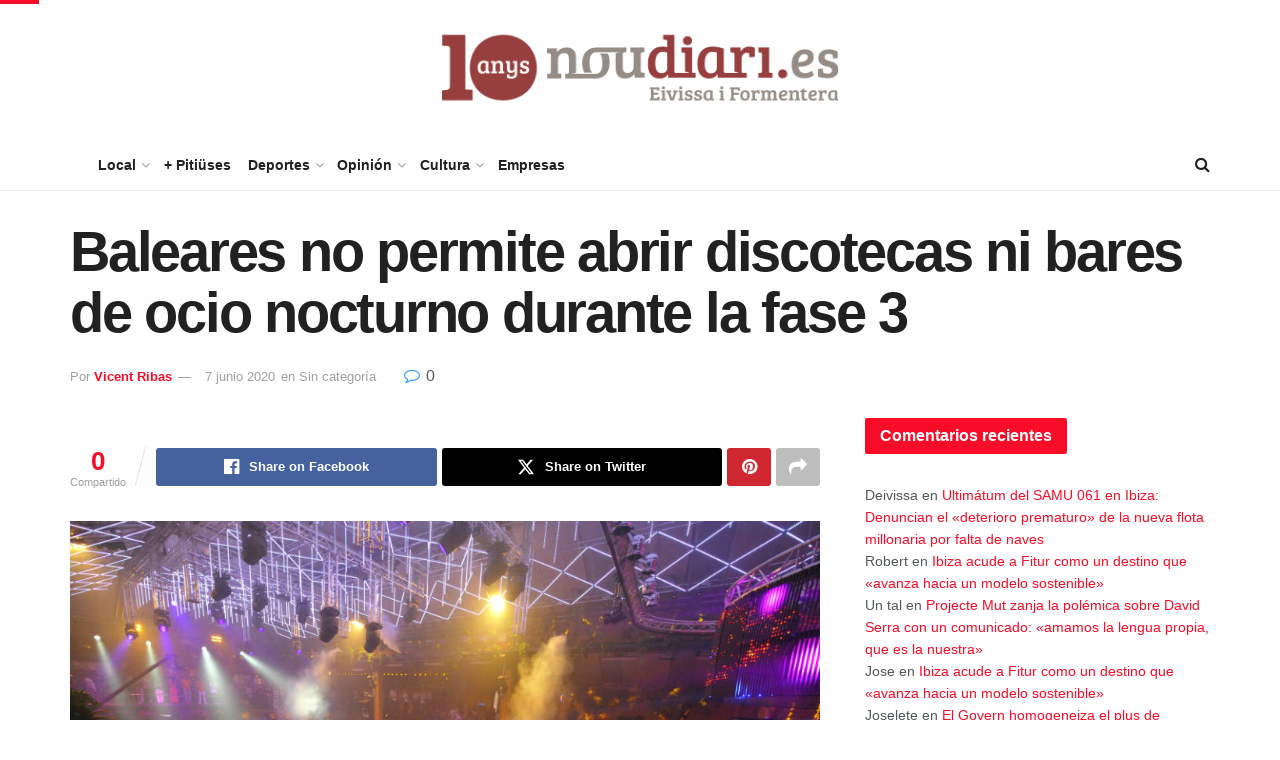

--- FILE ---
content_type: text/html; charset=UTF-8
request_url: https://www.noudiari.es/local-ibiza/baleares-no-permite-abrir-discotecas-ni-bares-de-ocio-nocturno-durante-la-fase-3/
body_size: 31093
content:
<!doctype html> <!--[if lt IE 7]><html class="no-js lt-ie9 lt-ie8 lt-ie7" lang="es"> <![endif]--> <!--[if IE 7]><html class="no-js lt-ie9 lt-ie8" lang="es"> <![endif]--> <!--[if IE 8]><html class="no-js lt-ie9" lang="es"> <![endif]--> <!--[if IE 9]><html class="no-js lt-ie10" lang="es"> <![endif]--> <!--[if gt IE 8]><!--><html class="no-js" lang="es"> <!--<![endif]--><head><meta http-equiv="Content-Type" content="text/html; charset=UTF-8" /><meta name='viewport' content='width=device-width, initial-scale=1, user-scalable=yes' /><link rel="profile" href="http://gmpg.org/xfn/11" /><link rel="pingback" href="https://www.noudiari.es/xmlrpc.php" /> <script type='text/javascript' src='https://servedbyadbutler.com/hb_app.js' async></script><meta name='robots' content='index, follow, max-image-preview:large, max-snippet:-1, max-video-preview:-1' /> <script type="text/javascript">var jnews_ajax_url = '/?ajax-request=jnews'</script> <script type="text/javascript">;window.jnews=window.jnews||{},window.jnews.library=window.jnews.library||{},window.jnews.library=function(){"use strict";var e=this;e.win=window,e.doc=document,e.noop=function(){},e.globalBody=e.doc.getElementsByTagName("body")[0],e.globalBody=e.globalBody?e.globalBody:e.doc,e.win.jnewsDataStorage=e.win.jnewsDataStorage||{_storage:new WeakMap,put:function(e,t,n){this._storage.has(e)||this._storage.set(e,new Map),this._storage.get(e).set(t,n)},get:function(e,t){return this._storage.get(e).get(t)},has:function(e,t){return this._storage.has(e)&&this._storage.get(e).has(t)},remove:function(e,t){var n=this._storage.get(e).delete(t);return 0===!this._storage.get(e).size&&this._storage.delete(e),n}},e.windowWidth=function(){return e.win.innerWidth||e.docEl.clientWidth||e.globalBody.clientWidth},e.windowHeight=function(){return e.win.innerHeight||e.docEl.clientHeight||e.globalBody.clientHeight},e.requestAnimationFrame=e.win.requestAnimationFrame||e.win.webkitRequestAnimationFrame||e.win.mozRequestAnimationFrame||e.win.msRequestAnimationFrame||window.oRequestAnimationFrame||function(e){return setTimeout(e,1e3/60)},e.cancelAnimationFrame=e.win.cancelAnimationFrame||e.win.webkitCancelAnimationFrame||e.win.webkitCancelRequestAnimationFrame||e.win.mozCancelAnimationFrame||e.win.msCancelRequestAnimationFrame||e.win.oCancelRequestAnimationFrame||function(e){clearTimeout(e)},e.classListSupport="classList"in document.createElement("_"),e.hasClass=e.classListSupport?function(e,t){return e.classList.contains(t)}:function(e,t){return e.className.indexOf(t)>=0},e.addClass=e.classListSupport?function(t,n){e.hasClass(t,n)||t.classList.add(n)}:function(t,n){e.hasClass(t,n)||(t.className+=" "+n)},e.removeClass=e.classListSupport?function(t,n){e.hasClass(t,n)&&t.classList.remove(n)}:function(t,n){e.hasClass(t,n)&&(t.className=t.className.replace(n,""))},e.objKeys=function(e){var t=[];for(var n in e)Object.prototype.hasOwnProperty.call(e,n)&&t.push(n);return t},e.isObjectSame=function(e,t){var n=!0;return JSON.stringify(e)!==JSON.stringify(t)&&(n=!1),n},e.extend=function(){for(var e,t,n,o=arguments[0]||{},i=1,a=arguments.length;i<a;i++)if(null!==(e=arguments[i]))for(t in e)o!==(n=e[t])&&void 0!==n&&(o[t]=n);return o},e.dataStorage=e.win.jnewsDataStorage,e.isVisible=function(e){return 0!==e.offsetWidth&&0!==e.offsetHeight||e.getBoundingClientRect().length},e.getHeight=function(e){return e.offsetHeight||e.clientHeight||e.getBoundingClientRect().height},e.getWidth=function(e){return e.offsetWidth||e.clientWidth||e.getBoundingClientRect().width},e.supportsPassive=!1;try{var t=Object.defineProperty({},"passive",{get:function(){e.supportsPassive=!0}});"createEvent"in e.doc?e.win.addEventListener("test",null,t):"fireEvent"in e.doc&&e.win.attachEvent("test",null)}catch(e){}e.passiveOption=!!e.supportsPassive&&{passive:!0},e.setStorage=function(e,t){e="jnews-"+e;var n={expired:Math.floor(((new Date).getTime()+432e5)/1e3)};t=Object.assign(n,t);localStorage.setItem(e,JSON.stringify(t))},e.getStorage=function(e){e="jnews-"+e;var t=localStorage.getItem(e);return null!==t&&0<t.length?JSON.parse(localStorage.getItem(e)):{}},e.expiredStorage=function(){var t,n="jnews-";for(var o in localStorage)o.indexOf(n)>-1&&"undefined"!==(t=e.getStorage(o.replace(n,""))).expired&&t.expired<Math.floor((new Date).getTime()/1e3)&&localStorage.removeItem(o)},e.addEvents=function(t,n,o){for(var i in n){var a=["touchstart","touchmove"].indexOf(i)>=0&&!o&&e.passiveOption;"createEvent"in e.doc?t.addEventListener(i,n[i],a):"fireEvent"in e.doc&&t.attachEvent("on"+i,n[i])}},e.removeEvents=function(t,n){for(var o in n)"createEvent"in e.doc?t.removeEventListener(o,n[o]):"fireEvent"in e.doc&&t.detachEvent("on"+o,n[o])},e.triggerEvents=function(t,n,o){var i;o=o||{detail:null};return"createEvent"in e.doc?(!(i=e.doc.createEvent("CustomEvent")||new CustomEvent(n)).initCustomEvent||i.initCustomEvent(n,!0,!1,o),void t.dispatchEvent(i)):"fireEvent"in e.doc?((i=e.doc.createEventObject()).eventType=n,void t.fireEvent("on"+i.eventType,i)):void 0},e.getParents=function(t,n){void 0===n&&(n=e.doc);for(var o=[],i=t.parentNode,a=!1;!a;)if(i){var r=i;r.querySelectorAll(n).length?a=!0:(o.push(r),i=r.parentNode)}else o=[],a=!0;return o},e.forEach=function(e,t,n){for(var o=0,i=e.length;o<i;o++)t.call(n,e[o],o)},e.getText=function(e){return e.innerText||e.textContent},e.setText=function(e,t){var n="object"==typeof t?t.innerText||t.textContent:t;e.innerText&&(e.innerText=n),e.textContent&&(e.textContent=n)},e.httpBuildQuery=function(t){return e.objKeys(t).reduce(function t(n){var o=arguments.length>1&&void 0!==arguments[1]?arguments[1]:null;return function(i,a){var r=n[a];a=encodeURIComponent(a);var s=o?"".concat(o,"[").concat(a,"]"):a;return null==r||"function"==typeof r?(i.push("".concat(s,"=")),i):["number","boolean","string"].includes(typeof r)?(i.push("".concat(s,"=").concat(encodeURIComponent(r))),i):(i.push(e.objKeys(r).reduce(t(r,s),[]).join("&")),i)}}(t),[]).join("&")},e.get=function(t,n,o,i){return o="function"==typeof o?o:e.noop,e.ajax("GET",t,n,o,i)},e.post=function(t,n,o,i){return o="function"==typeof o?o:e.noop,e.ajax("POST",t,n,o,i)},e.ajax=function(t,n,o,i,a){var r=new XMLHttpRequest,s=n,c=e.httpBuildQuery(o);if(t=-1!=["GET","POST"].indexOf(t)?t:"GET",r.open(t,s+("GET"==t?"?"+c:""),!0),"POST"==t&&r.setRequestHeader("Content-type","application/x-www-form-urlencoded"),r.setRequestHeader("X-Requested-With","XMLHttpRequest"),r.onreadystatechange=function(){4===r.readyState&&200<=r.status&&300>r.status&&"function"==typeof i&&i.call(void 0,r.response)},void 0!==a&&!a){return{xhr:r,send:function(){r.send("POST"==t?c:null)}}}return r.send("POST"==t?c:null),{xhr:r}},e.scrollTo=function(t,n,o){function i(e,t,n){this.start=this.position(),this.change=e-this.start,this.currentTime=0,this.increment=20,this.duration=void 0===n?500:n,this.callback=t,this.finish=!1,this.animateScroll()}return Math.easeInOutQuad=function(e,t,n,o){return(e/=o/2)<1?n/2*e*e+t:-n/2*(--e*(e-2)-1)+t},i.prototype.stop=function(){this.finish=!0},i.prototype.move=function(t){e.doc.documentElement.scrollTop=t,e.globalBody.parentNode.scrollTop=t,e.globalBody.scrollTop=t},i.prototype.position=function(){return e.doc.documentElement.scrollTop||e.globalBody.parentNode.scrollTop||e.globalBody.scrollTop},i.prototype.animateScroll=function(){this.currentTime+=this.increment;var t=Math.easeInOutQuad(this.currentTime,this.start,this.change,this.duration);this.move(t),this.currentTime<this.duration&&!this.finish?e.requestAnimationFrame.call(e.win,this.animateScroll.bind(this)):this.callback&&"function"==typeof this.callback&&this.callback()},new i(t,n,o)},e.unwrap=function(t){var n,o=t;e.forEach(t,(function(e,t){n?n+=e:n=e})),o.replaceWith(n)},e.performance={start:function(e){performance.mark(e+"Start")},stop:function(e){performance.mark(e+"End"),performance.measure(e,e+"Start",e+"End")}},e.fps=function(){var t=0,n=0,o=0;!function(){var i=t=0,a=0,r=0,s=document.getElementById("fpsTable"),c=function(t){void 0===document.getElementsByTagName("body")[0]?e.requestAnimationFrame.call(e.win,(function(){c(t)})):document.getElementsByTagName("body")[0].appendChild(t)};null===s&&((s=document.createElement("div")).style.position="fixed",s.style.top="120px",s.style.left="10px",s.style.width="100px",s.style.height="20px",s.style.border="1px solid black",s.style.fontSize="11px",s.style.zIndex="100000",s.style.backgroundColor="white",s.id="fpsTable",c(s));var l=function(){o++,n=Date.now(),(a=(o/(r=(n-t)/1e3)).toPrecision(2))!=i&&(i=a,s.innerHTML=i+"fps"),1<r&&(t=n,o=0),e.requestAnimationFrame.call(e.win,l)};l()}()},e.instr=function(e,t){for(var n=0;n<t.length;n++)if(-1!==e.toLowerCase().indexOf(t[n].toLowerCase()))return!0},e.winLoad=function(t,n){function o(o){if("complete"===e.doc.readyState||"interactive"===e.doc.readyState)return!o||n?setTimeout(t,n||1):t(o),1}o()||e.addEvents(e.win,{load:o})},e.docReady=function(t,n){function o(o){if("complete"===e.doc.readyState||"interactive"===e.doc.readyState)return!o||n?setTimeout(t,n||1):t(o),1}o()||e.addEvents(e.doc,{DOMContentLoaded:o})},e.fireOnce=function(){e.docReady((function(){e.assets=e.assets||[],e.assets.length&&(e.boot(),e.load_assets())}),50)},e.boot=function(){e.length&&e.doc.querySelectorAll("style[media]").forEach((function(e){"not all"==e.getAttribute("media")&&e.removeAttribute("media")}))},e.create_js=function(t,n){var o=e.doc.createElement("script");switch(o.setAttribute("src",t),n){case"defer":o.setAttribute("defer",!0);break;case"async":o.setAttribute("async",!0);break;case"deferasync":o.setAttribute("defer",!0),o.setAttribute("async",!0)}e.globalBody.appendChild(o)},e.load_assets=function(){"object"==typeof e.assets&&e.forEach(e.assets.slice(0),(function(t,n){var o="";t.defer&&(o+="defer"),t.async&&(o+="async"),e.create_js(t.url,o);var i=e.assets.indexOf(t);i>-1&&e.assets.splice(i,1)})),e.assets=jnewsoption.au_scripts=window.jnewsads=[]},e.setCookie=function(e,t,n){var o="";if(n){var i=new Date;i.setTime(i.getTime()+24*n*60*60*1e3),o="; expires="+i.toUTCString()}document.cookie=e+"="+(t||"")+o+"; path=/"},e.getCookie=function(e){for(var t=e+"=",n=document.cookie.split(";"),o=0;o<n.length;o++){for(var i=n[o];" "==i.charAt(0);)i=i.substring(1,i.length);if(0==i.indexOf(t))return i.substring(t.length,i.length)}return null},e.eraseCookie=function(e){document.cookie=e+"=; Path=/; Expires=Thu, 01 Jan 1970 00:00:01 GMT;"},e.docReady((function(){e.globalBody=e.globalBody==e.doc?e.doc.getElementsByTagName("body")[0]:e.globalBody,e.globalBody=e.globalBody?e.globalBody:e.doc})),e.winLoad((function(){e.winLoad((function(){var t=!1;if(void 0!==window.jnewsadmin)if(void 0!==window.file_version_checker){var n=e.objKeys(window.file_version_checker);n.length?n.forEach((function(e){t||"10.0.4"===window.file_version_checker[e]||(t=!0)})):t=!0}else t=!0;t&&(window.jnewsHelper.getMessage(),window.jnewsHelper.getNotice())}),2500)}))},window.jnews.library=new window.jnews.library;</script> <link media="all" href="https://www.noudiari.es/wp-content/cache/autoptimize/css/autoptimize_3a4a9ed54166af8b847d7f7b67f74b8b.css" rel="stylesheet"><title>Baleares no permite abrir discotecas ni bares de ocio nocturno durante la fase 3 - Noudiari.es</title><link rel="canonical" href="https://www.noudiari.es/local-ibiza/baleares-no-permite-abrir-discotecas-ni-bares-de-ocio-nocturno-durante-la-fase-3/" /><meta property="og:locale" content="es_ES" /><meta property="og:type" content="article" /><meta property="og:title" content="Baleares no permite abrir discotecas ni bares de ocio nocturno durante la fase 3" /><meta property="og:description" content="EFE / El Boletín Oficial de Baleares (OIB) publica este domingo el decreto que flexibilización, regulación y graduación de determinadas restricciones en el ámbito de las islas para la fase 3 de desescalada que empieza el lunes. A continuación se resumen algunas de las medidas que plantea: &#8211; Se ha de fomentar la continuidad del [&hellip;]" /><meta property="og:url" content="https://www.noudiari.es/local-ibiza/baleares-no-permite-abrir-discotecas-ni-bares-de-ocio-nocturno-durante-la-fase-3/" /><meta property="og:site_name" content="Noudiari.es" /><meta property="article:publisher" content="https://www.facebook.com/noudiari.es" /><meta property="article:published_time" content="2020-06-07T14:42:19+00:00" /><meta property="article:modified_time" content="2020-06-07T14:46:30+00:00" /><meta property="og:image" content="https://www.noudiari.es/wp-content/uploads/2013/03/amnesia.jpg" /><meta name="author" content="Vicent Ribas" /><meta name="twitter:card" content="summary_large_image" /><meta name="twitter:creator" content="@Noudiari" /><meta name="twitter:site" content="@Noudiari" /><meta name="twitter:label1" content="Escrito por" /><meta name="twitter:data1" content="Vicent Ribas" /><meta name="twitter:label2" content="Tiempo de lectura" /><meta name="twitter:data2" content="4 minutos" /> <script type="application/ld+json" class="yoast-schema-graph">{"@context":"https://schema.org","@graph":[{"@type":"NewsArticle","@id":"https://www.noudiari.es/local-ibiza/baleares-no-permite-abrir-discotecas-ni-bares-de-ocio-nocturno-durante-la-fase-3/#article","isPartOf":{"@id":"https://www.noudiari.es/local-ibiza/baleares-no-permite-abrir-discotecas-ni-bares-de-ocio-nocturno-durante-la-fase-3/"},"author":{"name":"Vicent Ribas","@id":"https://www.noudiari.es/#/schema/person/2615f18a40777831610f90e9ee588c50"},"headline":"Baleares no permite abrir discotecas ni bares de ocio nocturno durante la fase 3","datePublished":"2020-06-07T14:42:19+00:00","dateModified":"2020-06-07T14:46:30+00:00","mainEntityOfPage":{"@id":"https://www.noudiari.es/local-ibiza/baleares-no-permite-abrir-discotecas-ni-bares-de-ocio-nocturno-durante-la-fase-3/"},"wordCount":793,"commentCount":0,"publisher":{"@id":"https://www.noudiari.es/#organization"},"image":{"@id":"https://www.noudiari.es/local-ibiza/baleares-no-permite-abrir-discotecas-ni-bares-de-ocio-nocturno-durante-la-fase-3/#primaryimage"},"thumbnailUrl":"https://www.noudiari.es/wp-content/uploads/2013/03/amnesia.jpg","inLanguage":"es","potentialAction":[{"@type":"CommentAction","name":"Comment","target":["https://www.noudiari.es/local-ibiza/baleares-no-permite-abrir-discotecas-ni-bares-de-ocio-nocturno-durante-la-fase-3/#respond"]}],"copyrightYear":"2020","copyrightHolder":{"@id":"https://www.noudiari.es/#organization"}},{"@type":"WebPage","@id":"https://www.noudiari.es/local-ibiza/baleares-no-permite-abrir-discotecas-ni-bares-de-ocio-nocturno-durante-la-fase-3/","url":"https://www.noudiari.es/local-ibiza/baleares-no-permite-abrir-discotecas-ni-bares-de-ocio-nocturno-durante-la-fase-3/","name":"Baleares no permite abrir discotecas ni bares de ocio nocturno durante la fase 3 - Noudiari.es","isPartOf":{"@id":"https://www.noudiari.es/#website"},"primaryImageOfPage":{"@id":"https://www.noudiari.es/local-ibiza/baleares-no-permite-abrir-discotecas-ni-bares-de-ocio-nocturno-durante-la-fase-3/#primaryimage"},"image":{"@id":"https://www.noudiari.es/local-ibiza/baleares-no-permite-abrir-discotecas-ni-bares-de-ocio-nocturno-durante-la-fase-3/#primaryimage"},"thumbnailUrl":"https://www.noudiari.es/wp-content/uploads/2013/03/amnesia.jpg","datePublished":"2020-06-07T14:42:19+00:00","dateModified":"2020-06-07T14:46:30+00:00","inLanguage":"es","potentialAction":[{"@type":"ReadAction","target":["https://www.noudiari.es/local-ibiza/baleares-no-permite-abrir-discotecas-ni-bares-de-ocio-nocturno-durante-la-fase-3/"]}]},{"@type":"ImageObject","inLanguage":"es","@id":"https://www.noudiari.es/local-ibiza/baleares-no-permite-abrir-discotecas-ni-bares-de-ocio-nocturno-durante-la-fase-3/#primaryimage","url":"https://www.noudiari.es/wp-content/uploads/2013/03/amnesia.jpg","contentUrl":"https://www.noudiari.es/wp-content/uploads/2013/03/amnesia.jpg"},{"@type":"WebSite","@id":"https://www.noudiari.es/#website","url":"https://www.noudiari.es/","name":"Noudiari.es","description":"Noticias de Eivissa y Formentera","publisher":{"@id":"https://www.noudiari.es/#organization"},"potentialAction":[{"@type":"SearchAction","target":{"@type":"EntryPoint","urlTemplate":"https://www.noudiari.es/?s={search_term_string}"},"query-input":{"@type":"PropertyValueSpecification","valueRequired":true,"valueName":"search_term_string"}}],"inLanguage":"es"},{"@type":"Organization","@id":"https://www.noudiari.es/#organization","name":"Noudiari.es","url":"https://www.noudiari.es/","logo":{"@type":"ImageObject","inLanguage":"es","@id":"https://www.noudiari.es/#/schema/logo/image/","url":"https://www.noudiari.es/wp-content/uploads/2023/12/360_A7.png","contentUrl":"https://www.noudiari.es/wp-content/uploads/2023/12/360_A7.png","width":360,"height":136,"caption":"Noudiari.es"},"image":{"@id":"https://www.noudiari.es/#/schema/logo/image/"},"sameAs":["https://www.facebook.com/noudiari.es","https://x.com/Noudiari"]},{"@type":"Person","@id":"https://www.noudiari.es/#/schema/person/2615f18a40777831610f90e9ee588c50","name":"Vicent Ribas","image":{"@type":"ImageObject","inLanguage":"es","@id":"https://www.noudiari.es/#/schema/person/image/","url":"[data-uri]","contentUrl":"[data-uri]","caption":"Vicent Ribas"},"sameAs":["http://www.noudiari.es"],"url":"https://www.noudiari.es/author/vicent/"}]}</script> <link rel='dns-prefetch' href='//stats.wp.com' /><link rel='dns-prefetch' href='//www.googletagmanager.com' /><link href='https://fonts.gstatic.com' crossorigin='anonymous' rel='preconnect' /><link rel="alternate" type="application/rss+xml" title="Noudiari.es &raquo; Feed" href="https://www.noudiari.es/feed/" /><link rel="alternate" title="oEmbed (JSON)" type="application/json+oembed" href="https://www.noudiari.es/wp-json/oembed/1.0/embed?url=https%3A%2F%2Fwww.noudiari.es%2Flocal-ibiza%2Fbaleares-no-permite-abrir-discotecas-ni-bares-de-ocio-nocturno-durante-la-fase-3%2F" /><link rel="alternate" title="oEmbed (XML)" type="text/xml+oembed" href="https://www.noudiari.es/wp-json/oembed/1.0/embed?url=https%3A%2F%2Fwww.noudiari.es%2Flocal-ibiza%2Fbaleares-no-permite-abrir-discotecas-ni-bares-de-ocio-nocturno-durante-la-fase-3%2F&#038;format=xml" /><style>.lazyload,
			.lazyloading {
				max-width: 100%;
			}</style><style id='wp-img-auto-sizes-contain-inline-css' type='text/css'>img:is([sizes=auto i],[sizes^="auto," i]){contain-intrinsic-size:3000px 1500px}
/*# sourceURL=wp-img-auto-sizes-contain-inline-css */</style><style id='wp-emoji-styles-inline-css' type='text/css'>img.wp-smiley, img.emoji {
		display: inline !important;
		border: none !important;
		box-shadow: none !important;
		height: 1em !important;
		width: 1em !important;
		margin: 0 0.07em !important;
		vertical-align: -0.1em !important;
		background: none !important;
		padding: 0 !important;
	}
/*# sourceURL=wp-emoji-styles-inline-css */</style><style id='classic-theme-styles-inline-css' type='text/css'>/*! This file is auto-generated */
.wp-block-button__link{color:#fff;background-color:#32373c;border-radius:9999px;box-shadow:none;text-decoration:none;padding:calc(.667em + 2px) calc(1.333em + 2px);font-size:1.125em}.wp-block-file__button{background:#32373c;color:#fff;text-decoration:none}
/*# sourceURL=/wp-includes/css/classic-themes.min.css */</style><style id='jetpack-sharing-buttons-style-inline-css' type='text/css'>.jetpack-sharing-buttons__services-list{display:flex;flex-direction:row;flex-wrap:wrap;gap:0;list-style-type:none;margin:5px;padding:0}.jetpack-sharing-buttons__services-list.has-small-icon-size{font-size:12px}.jetpack-sharing-buttons__services-list.has-normal-icon-size{font-size:16px}.jetpack-sharing-buttons__services-list.has-large-icon-size{font-size:24px}.jetpack-sharing-buttons__services-list.has-huge-icon-size{font-size:36px}@media print{.jetpack-sharing-buttons__services-list{display:none!important}}.editor-styles-wrapper .wp-block-jetpack-sharing-buttons{gap:0;padding-inline-start:0}ul.jetpack-sharing-buttons__services-list.has-background{padding:1.25em 2.375em}
/*# sourceURL=https://www.noudiari.es/wp-content/plugins/jetpack/_inc/blocks/sharing-buttons/view.css */</style><style id='global-styles-inline-css' type='text/css'>:root{--wp--preset--aspect-ratio--square: 1;--wp--preset--aspect-ratio--4-3: 4/3;--wp--preset--aspect-ratio--3-4: 3/4;--wp--preset--aspect-ratio--3-2: 3/2;--wp--preset--aspect-ratio--2-3: 2/3;--wp--preset--aspect-ratio--16-9: 16/9;--wp--preset--aspect-ratio--9-16: 9/16;--wp--preset--color--black: #000000;--wp--preset--color--cyan-bluish-gray: #abb8c3;--wp--preset--color--white: #ffffff;--wp--preset--color--pale-pink: #f78da7;--wp--preset--color--vivid-red: #cf2e2e;--wp--preset--color--luminous-vivid-orange: #ff6900;--wp--preset--color--luminous-vivid-amber: #fcb900;--wp--preset--color--light-green-cyan: #7bdcb5;--wp--preset--color--vivid-green-cyan: #00d084;--wp--preset--color--pale-cyan-blue: #8ed1fc;--wp--preset--color--vivid-cyan-blue: #0693e3;--wp--preset--color--vivid-purple: #9b51e0;--wp--preset--gradient--vivid-cyan-blue-to-vivid-purple: linear-gradient(135deg,rgb(6,147,227) 0%,rgb(155,81,224) 100%);--wp--preset--gradient--light-green-cyan-to-vivid-green-cyan: linear-gradient(135deg,rgb(122,220,180) 0%,rgb(0,208,130) 100%);--wp--preset--gradient--luminous-vivid-amber-to-luminous-vivid-orange: linear-gradient(135deg,rgb(252,185,0) 0%,rgb(255,105,0) 100%);--wp--preset--gradient--luminous-vivid-orange-to-vivid-red: linear-gradient(135deg,rgb(255,105,0) 0%,rgb(207,46,46) 100%);--wp--preset--gradient--very-light-gray-to-cyan-bluish-gray: linear-gradient(135deg,rgb(238,238,238) 0%,rgb(169,184,195) 100%);--wp--preset--gradient--cool-to-warm-spectrum: linear-gradient(135deg,rgb(74,234,220) 0%,rgb(151,120,209) 20%,rgb(207,42,186) 40%,rgb(238,44,130) 60%,rgb(251,105,98) 80%,rgb(254,248,76) 100%);--wp--preset--gradient--blush-light-purple: linear-gradient(135deg,rgb(255,206,236) 0%,rgb(152,150,240) 100%);--wp--preset--gradient--blush-bordeaux: linear-gradient(135deg,rgb(254,205,165) 0%,rgb(254,45,45) 50%,rgb(107,0,62) 100%);--wp--preset--gradient--luminous-dusk: linear-gradient(135deg,rgb(255,203,112) 0%,rgb(199,81,192) 50%,rgb(65,88,208) 100%);--wp--preset--gradient--pale-ocean: linear-gradient(135deg,rgb(255,245,203) 0%,rgb(182,227,212) 50%,rgb(51,167,181) 100%);--wp--preset--gradient--electric-grass: linear-gradient(135deg,rgb(202,248,128) 0%,rgb(113,206,126) 100%);--wp--preset--gradient--midnight: linear-gradient(135deg,rgb(2,3,129) 0%,rgb(40,116,252) 100%);--wp--preset--font-size--small: 13px;--wp--preset--font-size--medium: 20px;--wp--preset--font-size--large: 36px;--wp--preset--font-size--x-large: 42px;--wp--preset--spacing--20: 0.44rem;--wp--preset--spacing--30: 0.67rem;--wp--preset--spacing--40: 1rem;--wp--preset--spacing--50: 1.5rem;--wp--preset--spacing--60: 2.25rem;--wp--preset--spacing--70: 3.38rem;--wp--preset--spacing--80: 5.06rem;--wp--preset--shadow--natural: 6px 6px 9px rgba(0, 0, 0, 0.2);--wp--preset--shadow--deep: 12px 12px 50px rgba(0, 0, 0, 0.4);--wp--preset--shadow--sharp: 6px 6px 0px rgba(0, 0, 0, 0.2);--wp--preset--shadow--outlined: 6px 6px 0px -3px rgb(255, 255, 255), 6px 6px rgb(0, 0, 0);--wp--preset--shadow--crisp: 6px 6px 0px rgb(0, 0, 0);}:where(.is-layout-flex){gap: 0.5em;}:where(.is-layout-grid){gap: 0.5em;}body .is-layout-flex{display: flex;}.is-layout-flex{flex-wrap: wrap;align-items: center;}.is-layout-flex > :is(*, div){margin: 0;}body .is-layout-grid{display: grid;}.is-layout-grid > :is(*, div){margin: 0;}:where(.wp-block-columns.is-layout-flex){gap: 2em;}:where(.wp-block-columns.is-layout-grid){gap: 2em;}:where(.wp-block-post-template.is-layout-flex){gap: 1.25em;}:where(.wp-block-post-template.is-layout-grid){gap: 1.25em;}.has-black-color{color: var(--wp--preset--color--black) !important;}.has-cyan-bluish-gray-color{color: var(--wp--preset--color--cyan-bluish-gray) !important;}.has-white-color{color: var(--wp--preset--color--white) !important;}.has-pale-pink-color{color: var(--wp--preset--color--pale-pink) !important;}.has-vivid-red-color{color: var(--wp--preset--color--vivid-red) !important;}.has-luminous-vivid-orange-color{color: var(--wp--preset--color--luminous-vivid-orange) !important;}.has-luminous-vivid-amber-color{color: var(--wp--preset--color--luminous-vivid-amber) !important;}.has-light-green-cyan-color{color: var(--wp--preset--color--light-green-cyan) !important;}.has-vivid-green-cyan-color{color: var(--wp--preset--color--vivid-green-cyan) !important;}.has-pale-cyan-blue-color{color: var(--wp--preset--color--pale-cyan-blue) !important;}.has-vivid-cyan-blue-color{color: var(--wp--preset--color--vivid-cyan-blue) !important;}.has-vivid-purple-color{color: var(--wp--preset--color--vivid-purple) !important;}.has-black-background-color{background-color: var(--wp--preset--color--black) !important;}.has-cyan-bluish-gray-background-color{background-color: var(--wp--preset--color--cyan-bluish-gray) !important;}.has-white-background-color{background-color: var(--wp--preset--color--white) !important;}.has-pale-pink-background-color{background-color: var(--wp--preset--color--pale-pink) !important;}.has-vivid-red-background-color{background-color: var(--wp--preset--color--vivid-red) !important;}.has-luminous-vivid-orange-background-color{background-color: var(--wp--preset--color--luminous-vivid-orange) !important;}.has-luminous-vivid-amber-background-color{background-color: var(--wp--preset--color--luminous-vivid-amber) !important;}.has-light-green-cyan-background-color{background-color: var(--wp--preset--color--light-green-cyan) !important;}.has-vivid-green-cyan-background-color{background-color: var(--wp--preset--color--vivid-green-cyan) !important;}.has-pale-cyan-blue-background-color{background-color: var(--wp--preset--color--pale-cyan-blue) !important;}.has-vivid-cyan-blue-background-color{background-color: var(--wp--preset--color--vivid-cyan-blue) !important;}.has-vivid-purple-background-color{background-color: var(--wp--preset--color--vivid-purple) !important;}.has-black-border-color{border-color: var(--wp--preset--color--black) !important;}.has-cyan-bluish-gray-border-color{border-color: var(--wp--preset--color--cyan-bluish-gray) !important;}.has-white-border-color{border-color: var(--wp--preset--color--white) !important;}.has-pale-pink-border-color{border-color: var(--wp--preset--color--pale-pink) !important;}.has-vivid-red-border-color{border-color: var(--wp--preset--color--vivid-red) !important;}.has-luminous-vivid-orange-border-color{border-color: var(--wp--preset--color--luminous-vivid-orange) !important;}.has-luminous-vivid-amber-border-color{border-color: var(--wp--preset--color--luminous-vivid-amber) !important;}.has-light-green-cyan-border-color{border-color: var(--wp--preset--color--light-green-cyan) !important;}.has-vivid-green-cyan-border-color{border-color: var(--wp--preset--color--vivid-green-cyan) !important;}.has-pale-cyan-blue-border-color{border-color: var(--wp--preset--color--pale-cyan-blue) !important;}.has-vivid-cyan-blue-border-color{border-color: var(--wp--preset--color--vivid-cyan-blue) !important;}.has-vivid-purple-border-color{border-color: var(--wp--preset--color--vivid-purple) !important;}.has-vivid-cyan-blue-to-vivid-purple-gradient-background{background: var(--wp--preset--gradient--vivid-cyan-blue-to-vivid-purple) !important;}.has-light-green-cyan-to-vivid-green-cyan-gradient-background{background: var(--wp--preset--gradient--light-green-cyan-to-vivid-green-cyan) !important;}.has-luminous-vivid-amber-to-luminous-vivid-orange-gradient-background{background: var(--wp--preset--gradient--luminous-vivid-amber-to-luminous-vivid-orange) !important;}.has-luminous-vivid-orange-to-vivid-red-gradient-background{background: var(--wp--preset--gradient--luminous-vivid-orange-to-vivid-red) !important;}.has-very-light-gray-to-cyan-bluish-gray-gradient-background{background: var(--wp--preset--gradient--very-light-gray-to-cyan-bluish-gray) !important;}.has-cool-to-warm-spectrum-gradient-background{background: var(--wp--preset--gradient--cool-to-warm-spectrum) !important;}.has-blush-light-purple-gradient-background{background: var(--wp--preset--gradient--blush-light-purple) !important;}.has-blush-bordeaux-gradient-background{background: var(--wp--preset--gradient--blush-bordeaux) !important;}.has-luminous-dusk-gradient-background{background: var(--wp--preset--gradient--luminous-dusk) !important;}.has-pale-ocean-gradient-background{background: var(--wp--preset--gradient--pale-ocean) !important;}.has-electric-grass-gradient-background{background: var(--wp--preset--gradient--electric-grass) !important;}.has-midnight-gradient-background{background: var(--wp--preset--gradient--midnight) !important;}.has-small-font-size{font-size: var(--wp--preset--font-size--small) !important;}.has-medium-font-size{font-size: var(--wp--preset--font-size--medium) !important;}.has-large-font-size{font-size: var(--wp--preset--font-size--large) !important;}.has-x-large-font-size{font-size: var(--wp--preset--font-size--x-large) !important;}
:where(.wp-block-post-template.is-layout-flex){gap: 1.25em;}:where(.wp-block-post-template.is-layout-grid){gap: 1.25em;}
:where(.wp-block-term-template.is-layout-flex){gap: 1.25em;}:where(.wp-block-term-template.is-layout-grid){gap: 1.25em;}
:where(.wp-block-columns.is-layout-flex){gap: 2em;}:where(.wp-block-columns.is-layout-grid){gap: 2em;}
:root :where(.wp-block-pullquote){font-size: 1.5em;line-height: 1.6;}
/*# sourceURL=global-styles-inline-css */</style> <script type="text/javascript" id="cmplz-tcf-js-extra">var cmplz_tcf = {"cmp_url":"https://www.noudiari.es/wp-content/uploads/complianz/","retention_string":"Retenci\u00f3n en d\u00edas","undeclared_string":"No declarado","isServiceSpecific":"1","excludedVendors":{"15":15,"66":66,"119":119,"139":139,"141":141,"174":174,"192":192,"262":262,"375":375,"377":377,"387":387,"427":427,"435":435,"512":512,"527":527,"569":569,"581":581,"587":587,"626":626,"644":644,"667":667,"713":713,"733":733,"736":736,"748":748,"776":776,"806":806,"822":822,"830":830,"836":836,"856":856,"879":879,"882":882,"888":888,"909":909,"970":970,"986":986,"1015":1015,"1018":1018,"1022":1022,"1039":1039,"1078":1078,"1079":1079,"1094":1094,"1149":1149,"1156":1156,"1167":1167,"1173":1173,"1199":1199,"1211":1211,"1216":1216,"1252":1252,"1263":1263,"1298":1298,"1305":1305,"1342":1342,"1343":1343,"1355":1355,"1365":1365,"1366":1366,"1368":1368,"1371":1371,"1373":1373,"1391":1391,"1405":1405,"1418":1418,"1423":1423,"1425":1425,"1440":1440,"1442":1442,"1482":1482,"1492":1492,"1496":1496,"1503":1503,"1508":1508,"1509":1509,"1510":1510,"1519":1519},"purposes":[1,2,3,4,5,6,7,8,9,10,11],"specialPurposes":[1,2,3],"features":[1,2,3],"specialFeatures":[1,2],"publisherCountryCode":"ES","lspact":"N","ccpa_applies":"","ac_mode":"1","debug":"","prefix":"cmplz_"};
//# sourceURL=cmplz-tcf-js-extra</script> <script type="text/javascript" src="https://www.noudiari.es/wp-includes/js/jquery/jquery.min.js" id="jquery-core-js"></script> <link rel="https://api.w.org/" href="https://www.noudiari.es/wp-json/" /><link rel="alternate" title="JSON" type="application/json" href="https://www.noudiari.es/wp-json/wp/v2/posts/299343" /><meta name="generator" content="WordPress 6.9" /><link rel='shortlink' href='https://www.noudiari.es/?p=299343' /><meta name="generator" content="Site Kit by Google 1.170.0" /><style>img#wpstats{display:none}</style><style>.cmplz-hidden {
					display: none !important;
				}</style><link rel="llms-sitemap" href="https://www.noudiari.es/llms.txt" /> <script>document.documentElement.className = document.documentElement.className.replace('no-js', 'js');</script> <style>.no-js img.lazyload {
				display: none;
			}

			figure.wp-block-image img.lazyloading {
				min-width: 150px;
			}

			.lazyload,
			.lazyloading {
				--smush-placeholder-width: 100px;
				--smush-placeholder-aspect-ratio: 1/1;
				width: var(--smush-image-width, var(--smush-placeholder-width)) !important;
				aspect-ratio: var(--smush-image-aspect-ratio, var(--smush-placeholder-aspect-ratio)) !important;
			}

						.lazyload, .lazyloading {
				opacity: 0;
			}

			.lazyloaded {
				opacity: 1;
				transition: opacity 400ms;
				transition-delay: 0ms;
			}</style><style type="text/css">.recentcomments a{display:inline !important;padding:0 !important;margin:0 !important;}</style><style>.e-con.e-parent:nth-of-type(n+4):not(.e-lazyloaded):not(.e-no-lazyload),
				.e-con.e-parent:nth-of-type(n+4):not(.e-lazyloaded):not(.e-no-lazyload) * {
					background-image: none !important;
				}
				@media screen and (max-height: 1024px) {
					.e-con.e-parent:nth-of-type(n+3):not(.e-lazyloaded):not(.e-no-lazyload),
					.e-con.e-parent:nth-of-type(n+3):not(.e-lazyloaded):not(.e-no-lazyload) * {
						background-image: none !important;
					}
				}
				@media screen and (max-height: 640px) {
					.e-con.e-parent:nth-of-type(n+2):not(.e-lazyloaded):not(.e-no-lazyload),
					.e-con.e-parent:nth-of-type(n+2):not(.e-lazyloaded):not(.e-no-lazyload) * {
						background-image: none !important;
					}
				}</style><link rel="icon" href="https://www.noudiari.es/wp-content/uploads/2021/04/cropped-favicon_-32x32.png" sizes="32x32" /><link rel="icon" href="https://www.noudiari.es/wp-content/uploads/2021/04/cropped-favicon_-192x192.png" sizes="192x192" /><link rel="apple-touch-icon" href="https://www.noudiari.es/wp-content/uploads/2021/04/cropped-favicon_-180x180.png" /><meta name="msapplication-TileImage" content="https://www.noudiari.es/wp-content/uploads/2021/04/cropped-favicon_-270x270.png" /><style id="jeg_dynamic_css" type="text/css" data-type="jeg_custom-css">.jeg_topbar .jeg_nav_row, .jeg_topbar .jeg_search_no_expand .jeg_search_input { line-height : 20px; } .jeg_topbar .jeg_nav_row, .jeg_topbar .jeg_nav_icon { height : 20px; } .jeg_topbar .jeg_logo_img { max-height : 20px; } .jeg_mobile_bottombar { height : 30px; line-height : 30px; }</style><style type="text/css">.no_thumbnail .jeg_thumb,
					.thumbnail-container.no_thumbnail {
					    display: none !important;
					}
					.jeg_search_result .jeg_pl_xs_3.no_thumbnail .jeg_postblock_content,
					.jeg_sidefeed .jeg_pl_xs_3.no_thumbnail .jeg_postblock_content,
					.jeg_pl_sm.no_thumbnail .jeg_postblock_content {
					    margin-left: 0;
					}
					.jeg_postblock_11 .no_thumbnail .jeg_postblock_content,
					.jeg_postblock_12 .no_thumbnail .jeg_postblock_content,
					.jeg_postblock_12.jeg_col_3o3 .no_thumbnail .jeg_postblock_content  {
					    margin-top: 0;
					}
					.jeg_postblock_15 .jeg_pl_md_box.no_thumbnail .jeg_postblock_content,
					.jeg_postblock_19 .jeg_pl_md_box.no_thumbnail .jeg_postblock_content,
					.jeg_postblock_24 .jeg_pl_md_box.no_thumbnail .jeg_postblock_content,
					.jeg_sidefeed .jeg_pl_md_box .jeg_postblock_content {
					    position: relative;
					}
					.jeg_postblock_carousel_2 .no_thumbnail .jeg_post_title a,
					.jeg_postblock_carousel_2 .no_thumbnail .jeg_post_title a:hover,
					.jeg_postblock_carousel_2 .no_thumbnail .jeg_post_meta .fa {
					    color: #212121 !important;
					} 
					.jnews-dark-mode .jeg_postblock_carousel_2 .no_thumbnail .jeg_post_title a,
					.jnews-dark-mode .jeg_postblock_carousel_2 .no_thumbnail .jeg_post_title a:hover,
					.jnews-dark-mode .jeg_postblock_carousel_2 .no_thumbnail .jeg_post_meta .fa {
					    color: #fff !important;
					}</style><style type="text/css" id="wp-custom-css">/* make title text responsive */
  
@media screen and (min-width: 669px) and (max-width: 1130px) {
 
  .jeg_heroblock_5 .jeg_post_title {
    font-size: 2vw;
 
  }
}

@media screen and (min-width: 480px) and (max-width: 505px) {
 
.jeg_heroblock_5:not(.tiny-slider) .jeg_heroblock_scroller .jeg_post_title {
    font-size: 14px !important;
	line-height : 1.4 !important
 
  }
}

@media only screen and (max-width: 480px) {
	.jeg_heroblock_5:not(.tiny-slider) .jeg_heroblock_scroller .jeg_post_title {
    font-size: 12px !important;
			line-height : 1.4 !important
 
  }
	
}</style></head><body data-cmplz=1 class="wp-singular post-template-default single single-post postid-299343 single-format-standard wp-embed-responsive wp-theme-jnews jeg_toggle_light jeg_single_tpl_2 jnews jsc_normal elementor-default elementor-kit-342050"><div class="jeg_ad jeg_ad_top jnews_header_top_ads"><div class='ads-wrapper  '><div class='ads_code'> <script type="text/javascript">if (!window.AdButler){(function(){var s = document.createElement("script"); s.async = true; s.type = "text/javascript";s.src = 'https://servedbyadbutler.com/app.js';var n = document.getElementsByTagName("script")[0]; n.parentNode.insertBefore(s, n);}());}</script> <div class="plc171625"></div> <script type="text/javascript">var AdButler = AdButler || {}; AdButler.ads = AdButler.ads || [];
var abkw = window.abkw || '';
var plc171625 = window.plc171625 || 0;
(function(){
var divs = document.querySelectorAll(".plc171625:not([id])");
var div = divs[divs.length-1];
div.id = "placement_171625_"+plc171625;
AdButler.ads.push({handler: function(opt){ AdButler.register(165161, 171625, [728,90], 'placement_171625_'+opt.place, opt); }, opt: { place: plc171625++, keywords: abkw, domain: 'servedbyadbutler.com', click:'CLICK_MACRO_PLACEHOLDER' }});
})();</script></div></div></div><div class="jeg_viewport"><div class="jeg_header_wrapper"><div class="jeg_header_instagram_wrapper"></div><div class="jeg_header normal"><div class="jeg_midbar jeg_container jeg_navbar_wrapper normal"><div class="container"><div class="jeg_nav_row"><div class="jeg_nav_col jeg_nav_left jeg_nav_normal"><div class="item_wrap jeg_nav_alignleft"></div></div><div class="jeg_nav_col jeg_nav_center jeg_nav_normal"><div class="item_wrap jeg_nav_aligncenter"></div></div><div class="jeg_nav_col jeg_nav_right jeg_nav_grow"><div class="item_wrap jeg_nav_aligncenter"><div class="jeg_nav_item jeg_logo jeg_desktop_logo"><div class="site-title"> <a href="https://www.noudiari.es/" aria-label="Visit Homepage" style="padding: 0 0 0 0;"> <img class='jeg_logo_img lazyload' data-src="https://www.noudiari.es/wp-content/uploads/2022/12/noudiari_logo-10-anys_-per_web.png"  alt="Noudiari.es"data-light-data-src="https://www.noudiari.es/wp-content/uploads/2022/12/noudiari_logo-10-anys_-per_web.png" data-light-srcset="https://www.noudiari.es/wp-content/uploads/2022/12/noudiari_logo-10-anys_-per_web.png 1x,  2x" data-dark-src="https://www.noudiari.es/wp-content/uploads/2021/04/logo_darkmode@2x-1.png" data-dark-srcset="https://www.noudiari.es/wp-content/uploads/2021/04/logo_darkmode@2x-1.png 1x,  2x"width="417" height="136" src="[data-uri]" style="--smush-placeholder-width: 417px; --smush-placeholder-aspect-ratio: 417/136;" data-srcset="https://www.noudiari.es/wp-content/uploads/2022/12/noudiari_logo-10-anys_-per_web.png 417w, https://www.noudiari.es/wp-content/uploads/2022/12/noudiari_logo-10-anys_-per_web-300x98.png 300w" data-sizes="auto" data-original-sizes="(max-width: 417px) 100vw, 417px"> </a></div></div></div></div></div></div></div><div class="jeg_bottombar jeg_navbar jeg_container jeg_navbar_wrapper jeg_navbar_normal jeg_navbar_normal"><div class="container"><div class="jeg_nav_row"><div class="jeg_nav_col jeg_nav_left jeg_nav_grow"><div class="item_wrap jeg_nav_alignleft"><div class="jeg_nav_item jeg_main_menu_wrapper"><div class="jeg_menu jeg_main_menu jeg_menu_style_1"><ul><li id="menu-item-478442" class="menu-item-478442 bgnav" data-item-row="default" ><a></a></li><li id="menu-item-336779" class="menu-item-336779 bgnav" data-item-row="default" ><a></a></li><li id="menu-item-519664" class="menu-item-519664 bgnav" data-item-row="default" ><a></a></li><li id="menu-item-478441" class="menu-item-478441 bgnav" data-item-row="default" ><a></a></li><li id="menu-item-54876" class="menu-item-54876 bgnav" data-item-row="default" ><a></a></li><li id="menu-item-3" class="menu-item-3 bgnav" data-item-row="default" ><a></a></li><li id="menu-item-42973" class="menu-item-42973 bgnav" data-item-row="default" ><a></a></li><li id="menu-item-497599" class="menu-item-497599 bgnav" data-item-row="default" ><a></a></li><li id="menu-item-483106" class="menu-item-483106 bgnav" data-item-row="default" ><a></a></li></ul></div></div><div class="jeg_nav_item"><ul class="jeg_menu jeg_top_menu"><li id="menu-item-336487" class="menu-item menu-item-type-custom menu-item-object-custom menu-item-has-children menu-item-336487"><a href="#">Local</a><ul class="sub-menu"><li id="menu-item-336461" class="menu-item menu-item-type-taxonomy menu-item-object-category menu-item-336461"><a href="https://www.noudiari.es/local-ibiza/">Local</a></li><li id="menu-item-336462" class="menu-item menu-item-type-taxonomy menu-item-object-post_tag menu-item-336462"><a href="https://www.noudiari.es/tag/santa-eularia/">Santa Eulària</a></li><li id="menu-item-336465" class="menu-item menu-item-type-taxonomy menu-item-object-post_tag menu-item-336465"><a href="https://www.noudiari.es/tag/sant-joan/">Sant Joan</a></li><li id="menu-item-336463" class="menu-item menu-item-type-taxonomy menu-item-object-post_tag menu-item-336463"><a href="https://www.noudiari.es/tag/sant-antoni/">Sant Antoni</a></li><li id="menu-item-336464" class="menu-item menu-item-type-taxonomy menu-item-object-post_tag menu-item-336464"><a href="https://www.noudiari.es/tag/formentera/">Formentera</a></li><li id="menu-item-336466" class="menu-item menu-item-type-taxonomy menu-item-object-post_tag menu-item-336466"><a href="https://www.noudiari.es/tag/sant-josep/">Sant Josep</a></li><li id="menu-item-336467" class="menu-item menu-item-type-taxonomy menu-item-object-post_tag menu-item-336467"><a href="https://www.noudiari.es/tag/vila/">Vila</a></li></ul></li><li id="menu-item-343585" class="menu-item menu-item-type-taxonomy menu-item-object-category menu-item-343585"><a href="https://www.noudiari.es/noticias-ibiza-formentera-sidebar/">+ Pitiüses</a></li><li id="menu-item-336469" class="menu-item menu-item-type-taxonomy menu-item-object-category menu-item-has-children menu-item-336469"><a href="https://www.noudiari.es/deportes-ibiza/">Deportes</a><ul class="sub-menu"><li id="menu-item-341108" class="menu-item menu-item-type-taxonomy menu-item-object-post_tag menu-item-341108"><a href="https://www.noudiari.es/tag/futbol/">Fútbol</a></li><li id="menu-item-344908" class="menu-item menu-item-type-taxonomy menu-item-object-post_tag menu-item-344908"><a href="https://www.noudiari.es/tag/baloncesto/">Baloncesto</a></li><li id="menu-item-341106" class="menu-item menu-item-type-taxonomy menu-item-object-post_tag menu-item-341106"><a href="https://www.noudiari.es/tag/atletismo/">Atletismo</a></li><li id="menu-item-344910" class="menu-item menu-item-type-taxonomy menu-item-object-post_tag menu-item-344910"><a href="https://www.noudiari.es/tag/balonmano/">Balonmano</a></li><li id="menu-item-344913" class="menu-item menu-item-type-taxonomy menu-item-object-post_tag menu-item-344913"><a href="https://www.noudiari.es/tag/natacion/">Natación</a></li><li id="menu-item-344922" class="menu-item menu-item-type-taxonomy menu-item-object-post_tag menu-item-344922"><a href="https://www.noudiari.es/tag/motor/">Motor</a></li><li id="menu-item-346425" class="menu-item menu-item-type-taxonomy menu-item-object-post_tag menu-item-346425"><a href="https://www.noudiari.es/tag/tiro-con-arco/">Tiro con arco</a></li></ul></li><li id="menu-item-336470" class="menu-item menu-item-type-taxonomy menu-item-object-category menu-item-has-children menu-item-336470"><a href="https://www.noudiari.es/opinion-ibiza/">Opinión</a><ul class="sub-menu"><li id="menu-item-336479" class="menu-item menu-item-type-taxonomy menu-item-object-post_tag menu-item-336479"><a href="https://www.noudiari.es/tag/cartas-a-noudiari/">Cartas a noudiari</a></li><li id="menu-item-336480" class="menu-item menu-item-type-taxonomy menu-item-object-post_tag menu-item-336480"><a href="https://www.noudiari.es/tag/columna-opinion-ibiza/">Columna</a></li></ul></li><li id="menu-item-336471" class="menu-item menu-item-type-taxonomy menu-item-object-category menu-item-has-children menu-item-336471"><a href="https://www.noudiari.es/cultura-ibiza/">Cultura</a><ul class="sub-menu"><li id="menu-item-336473" class="menu-item menu-item-type-taxonomy menu-item-object-post_tag menu-item-336473"><a href="https://www.noudiari.es/tag/libros/">Libros</a></li><li id="menu-item-336474" class="menu-item menu-item-type-taxonomy menu-item-object-post_tag menu-item-336474"><a href="https://www.noudiari.es/tag/musica/">Música</a></li><li id="menu-item-336475" class="menu-item menu-item-type-taxonomy menu-item-object-post_tag menu-item-336475"><a href="https://www.noudiari.es/tag/llibres-curiosos/">Llibres curiosos</a></li><li id="menu-item-336476" class="menu-item menu-item-type-taxonomy menu-item-object-post_tag menu-item-336476"><a href="https://www.noudiari.es/tag/paraules-nostres-ibiza/">Paraules Nostres</a></li><li id="menu-item-336477" class="menu-item menu-item-type-taxonomy menu-item-object-post_tag menu-item-336477"><a href="https://www.noudiari.es/tag/cine/">Cine</a></li><li id="menu-item-336478" class="menu-item menu-item-type-taxonomy menu-item-object-post_tag menu-item-336478"><a href="https://www.noudiari.es/tag/comics/">Cómics</a></li></ul></li><li id="menu-item-336472" class="menu-item menu-item-type-taxonomy menu-item-object-category menu-item-336472"><a href="https://www.noudiari.es/empresas/">Empresas</a></li></ul></div></div></div><div class="jeg_nav_col jeg_nav_center jeg_nav_normal"><div class="item_wrap jeg_nav_aligncenter"></div></div><div class="jeg_nav_col jeg_nav_right jeg_nav_normal"><div class="item_wrap jeg_nav_alignright"><div class="jeg_nav_item jeg_search_wrapper search_icon jeg_search_popup_expand"> <a href="#" class="jeg_search_toggle" aria-label="Search Button"><i class="fa fa-search"></i></a><form action="https://www.noudiari.es/" method="get" class="jeg_search_form" target="_top"> <input name="s" class="jeg_search_input" placeholder="Buscando..." type="text" value="" autocomplete="off"> <button aria-label="Search Button" type="submit" class="jeg_search_button btn"><i class="fa fa-search"></i></button></form><div class="jeg_search_result jeg_search_hide with_result"><div class="search-result-wrapper"></div><div class="search-link search-noresult"> Sin resultados</div><div class="search-link search-all-button"> <i class="fa fa-search"></i> Ver todos</div></div></div></div></div></div></div></div></div></div><div class="jeg_header_sticky"><div class="sticky_blankspace"></div><div class="jeg_header normal"><div class="jeg_container"><div data-mode="scroll" class="jeg_stickybar jeg_navbar jeg_navbar_wrapper jeg_navbar_normal jeg_navbar_normal"><div class="container"><div class="jeg_nav_row"><div class="jeg_nav_col jeg_nav_left jeg_nav_grow"><div class="item_wrap jeg_nav_alignleft"><div class="jeg_nav_item jeg_main_menu_wrapper"><div class="jeg_menu jeg_main_menu jeg_menu_style_1"><ul><li id="menu-item-478442" class="menu-item-478442 bgnav" data-item-row="default" ><a></a></li><li id="menu-item-336779" class="menu-item-336779 bgnav" data-item-row="default" ><a></a></li><li id="menu-item-519664" class="menu-item-519664 bgnav" data-item-row="default" ><a></a></li><li id="menu-item-478441" class="menu-item-478441 bgnav" data-item-row="default" ><a></a></li><li id="menu-item-54876" class="menu-item-54876 bgnav" data-item-row="default" ><a></a></li><li id="menu-item-3" class="menu-item-3 bgnav" data-item-row="default" ><a></a></li><li id="menu-item-42973" class="menu-item-42973 bgnav" data-item-row="default" ><a></a></li><li id="menu-item-497599" class="menu-item-497599 bgnav" data-item-row="default" ><a></a></li><li id="menu-item-483106" class="menu-item-483106 bgnav" data-item-row="default" ><a></a></li></ul></div></div></div></div><div class="jeg_nav_col jeg_nav_center jeg_nav_normal"><div class="item_wrap jeg_nav_aligncenter"></div></div><div class="jeg_nav_col jeg_nav_right jeg_nav_normal"><div class="item_wrap jeg_nav_alignright"><div class="jeg_nav_item jeg_search_wrapper search_icon jeg_search_popup_expand"> <a href="#" class="jeg_search_toggle" aria-label="Search Button"><i class="fa fa-search"></i></a><form action="https://www.noudiari.es/" method="get" class="jeg_search_form" target="_top"> <input name="s" class="jeg_search_input" placeholder="Buscando..." type="text" value="" autocomplete="off"> <button aria-label="Search Button" type="submit" class="jeg_search_button btn"><i class="fa fa-search"></i></button></form><div class="jeg_search_result jeg_search_hide with_result"><div class="search-result-wrapper"></div><div class="search-link search-noresult"> Sin resultados</div><div class="search-link search-all-button"> <i class="fa fa-search"></i> Ver todos</div></div></div></div></div></div></div></div></div></div></div><div class="jeg_navbar_mobile_wrapper"><div class="jeg_navbar_mobile" data-mode="scroll"><div class="jeg_mobile_bottombar jeg_mobile_midbar jeg_container dark"><div class="container"><div class="jeg_nav_row"><div class="jeg_nav_col jeg_nav_left jeg_nav_normal"><div class="item_wrap jeg_nav_alignleft"><div class="jeg_nav_item"> <a href="#" aria-label="Show Menu" class="toggle_btn jeg_mobile_toggle"><i class="fa fa-bars"></i></a></div></div></div><div class="jeg_nav_col jeg_nav_center jeg_nav_grow"><div class="item_wrap jeg_nav_aligncenter"><div class="jeg_nav_item jeg_mobile_logo"><div class="site-title"> <a href="https://www.noudiari.es/" aria-label="Visit Homepage"> <img class='jeg_logo_img lazyload' data-src="https://www.noudiari.es/wp-content/uploads/2021/04/logo_mobil_dark.png" data-srcset="https://www.noudiari.es/wp-content/uploads/2021/04/logo_mobil_dark.png 1x, https://www.noudiari.es/wp-content/uploads/2021/04/logo_mobil_dark-1.png 2x" alt="Noudiari.es"data-light-data-src="https://www.noudiari.es/wp-content/uploads/2021/04/logo_mobil_dark.png" data-light-data-srcset="https://www.noudiari.es/wp-content/uploads/2021/04/logo_mobil_dark.png 1x, https://www.noudiari.es/wp-content/uploads/2021/04/logo_mobil_dark-1.png 2x" data-dark-src="https://www.noudiari.es/wp-content/uploads/2021/04/logo_mobil_dark-1.png" data-dark-srcset="https://www.noudiari.es/wp-content/uploads/2021/04/logo_mobil_dark-1.png 1x, https://www.noudiari.es/wp-content/uploads/2021/04/logo_mobil_dark-1.png 2x"width="231" height="56" src="[data-uri]" style="--smush-placeholder-width: 231px; --smush-placeholder-aspect-ratio: 231/56;" data-sizes="auto"> </a></div></div></div></div><div class="jeg_nav_col jeg_nav_right jeg_nav_normal"><div class="item_wrap jeg_nav_alignright"><div class="jeg_nav_item jeg_search_wrapper jeg_search_popup_expand"> <a href="#" aria-label="Search Button" class="jeg_search_toggle"><i class="fa fa-search"></i></a><form action="https://www.noudiari.es/" method="get" class="jeg_search_form" target="_top"> <input name="s" class="jeg_search_input" placeholder="Buscando..." type="text" value="" autocomplete="off"> <button aria-label="Search Button" type="submit" class="jeg_search_button btn"><i class="fa fa-search"></i></button></form><div class="jeg_search_result jeg_search_hide with_result"><div class="search-result-wrapper"></div><div class="search-link search-noresult"> Sin resultados</div><div class="search-link search-all-button"> <i class="fa fa-search"></i> Ver todos</div></div></div></div></div></div></div></div></div><div class="sticky_blankspace" style="height: 30px;"></div></div><div class="jeg_ad jeg_ad_top jnews_header_bottom_ads"><div class='ads-wrapper  '></div></div><div class="post-wrapper"><div class="post-wrap" ><div class="jeg_main "><div class="jeg_container"><div class="jeg_content jeg_singlepage"><div class="container"><div class="jeg_ad jeg_article_top jnews_article_top_ads"><div class='ads-wrapper  '></div></div><div class="entry-header"><h1 class="jeg_post_title">Baleares no permite abrir  discotecas ni bares de ocio nocturno durante la fase 3</h1><div class="jeg_meta_container"><div class="jeg_post_meta jeg_post_meta_2"><div class="meta_left"><div class="jeg_meta_author"> <span class="meta_text">Por</span> <a href="https://www.noudiari.es/author/vicent/">Vicent Ribas</a></div><div class="jeg_meta_date"> <a href="https://www.noudiari.es/local-ibiza/baleares-no-permite-abrir-discotecas-ni-bares-de-ocio-nocturno-durante-la-fase-3/">7 junio 2020</a></div><div class="jeg_meta_category"> <span><span class="meta_text">en</span> Sin categoría </span></div></div><div class="meta_right"><div class="jeg_meta_comment"><a href="https://www.noudiari.es/local-ibiza/baleares-no-permite-abrir-discotecas-ni-bares-de-ocio-nocturno-durante-la-fase-3/#respond"><i
 class="fa fa-comment-o"></i> 0</a></div></div></div></div></div><div class="row"><div class="jeg_main_content col-md-8"><div class="jeg_inner_content"><div  class="jeg_featured featured_image "></div><div class="jeg_share_top_container"><div class="jeg_share_button clearfix"><div class="jeg_share_stats"><div class="jeg_share_count"><div class="counts">0</div> <span class="sharetext">Compartido</span></div></div><div class="jeg_sharelist"> <a href="http://www.facebook.com/sharer.php?u=https%3A%2F%2Fwww.noudiari.es%2Flocal-ibiza%2Fbaleares-no-permite-abrir-discotecas-ni-bares-de-ocio-nocturno-durante-la-fase-3%2F" rel='nofollow' aria-label='Share on Facebook' class="jeg_btn-facebook expanded"><i class="fa fa-facebook-official"></i><span>Share on Facebook</span></a><a href="https://twitter.com/intent/tweet?text=Baleares%20no%20permite%20abrir%20%20discotecas%20ni%20bares%20de%20ocio%20nocturno%20durante%20la%20fase%203&url=https%3A%2F%2Fwww.noudiari.es%2Flocal-ibiza%2Fbaleares-no-permite-abrir-discotecas-ni-bares-de-ocio-nocturno-durante-la-fase-3%2F" rel='nofollow' aria-label='Share on Twitter' class="jeg_btn-twitter expanded"><i class="fa fa-twitter"><svg xmlns="http://www.w3.org/2000/svg" height="1em" viewBox="0 0 512 512"><path d="M389.2 48h70.6L305.6 224.2 487 464H345L233.7 318.6 106.5 464H35.8L200.7 275.5 26.8 48H172.4L272.9 180.9 389.2 48zM364.4 421.8h39.1L151.1 88h-42L364.4 421.8z"/></svg></i><span>Share on Twitter</span></a><a href="https://www.pinterest.com/pin/create/bookmarklet/?pinFave=1&url=https%3A%2F%2Fwww.noudiari.es%2Flocal-ibiza%2Fbaleares-no-permite-abrir-discotecas-ni-bares-de-ocio-nocturno-durante-la-fase-3%2F&media=&description=Baleares%20no%20permite%20abrir%20%20discotecas%20ni%20bares%20de%20ocio%20nocturno%20durante%20la%20fase%203" rel='nofollow' aria-label='Share on Pinterest' class="jeg_btn-pinterest "><i class="fa fa-pinterest"></i></a><div class="share-secondary"> <a href="https://www.linkedin.com/shareArticle?url=https%3A%2F%2Fwww.noudiari.es%2Flocal-ibiza%2Fbaleares-no-permite-abrir-discotecas-ni-bares-de-ocio-nocturno-durante-la-fase-3%2F&title=Baleares%20no%20permite%20abrir%20%20discotecas%20ni%20bares%20de%20ocio%20nocturno%20durante%20la%20fase%203" rel='nofollow' aria-label='Share on Linkedin' class="jeg_btn-linkedin "><i class="fa fa-linkedin"></i></a></div> <a href="#" class="jeg_btn-toggle" aria-label="Share on another social media platform"><i class="fa fa-share"></i></a></div></div></div><div class="jeg_ad jeg_article jnews_content_top_ads "><div class='ads-wrapper  '></div></div><div class="entry-content no-share"><div class="jeg_share_button share-float jeg_sticky_share clearfix share-monocrhome"><div class="jeg_share_float_container"></div></div><div class="content-inner "><figure class="wp-block-image size-large"><img decoding="async" data-src="https://www.noudiari.es/wp-content/uploads/2013/03/amnesia.jpg" alt="" class="wp-image-18845 lazyload" src="[data-uri]" style="--smush-placeholder-width: 962px; --smush-placeholder-aspect-ratio: 962/640;" /><figcaption>Imagen de archivo de la discoteca Amnesia.</figcaption></figure><p><strong>EFE</strong> / El Boletín Oficial de Baleares (OIB) publica este domingo el decreto que flexibilización, regulación y graduación de determinadas restricciones en el ámbito de las islas para la fase 3 de desescalada que empieza el lunes. A continuación se resumen algunas de las medidas que plantea:</p><p>&#8211; Se ha de fomentar la continuidad del teletrabajo para los trabajadores que puedan realizar su actividad laboral a distancia.</p><div class="jeg_ad jeg_ad_article jnews_content_inline_3_ads  "><div class='ads-wrapper align-center '><div class='ads_code'> <script type="text/javascript">if (!window.AdButler){(function(){var s = document.createElement("script"); s.async = true; s.type = "text/javascript";s.src = 'https://servedbyadbutler.com/app.js';var n = document.getElementsByTagName("script")[0]; n.parentNode.insertBefore(s, n);}());}</script> <div class="plc607278"></div> <script type="text/javascript">var AdButler = AdButler || {}; AdButler.ads = AdButler.ads || [];
var abkw = window.abkw || '';
var plc607278 = window.plc607278 || 0;
(function(){
var divs = document.querySelectorAll(".plc607278:not([id])");
var div = divs[divs.length-1];
div.id = "placement_607278_"+plc607278;
AdButler.ads.push({handler: function(opt){ AdButler.register(165161, 607278, [300,250], 'placement_607278_'+opt.place, opt); }, opt: { place: plc607278++, keywords: abkw, domain: 'servedbyadbutler.com', click:'CLICK_MACRO_PLACEHOLDER' }});
})();</script></div></div></div><center><br><script type="text/javascript">if (!window.AdButler){(function(){var s = document.createElement("script"); s.async = true; s.type = "text/javascript";s.src = 'https://servedbyadbutler.com/app.js';var n = document.getElementsByTagName("script")[0]; n.parentNode.insertBefore(s, n);}());}</script> <script type="text/javascript">var AdButler = AdButler || {}; AdButler.ads = AdButler.ads || [];
var abkw = window.abkw || '';
var plc312767 = window.plc312767 || 0;
document.write('<'+'div id="placement_312767_'+plc312767+'"></'+'div>');
AdButler.ads.push({handler: function(opt){ AdButler.register(165161, 312767, [350,250], 'placement_312767_'+opt.place, opt); }, opt: { place: plc312767++, keywords: abkw, domain: 'servedbyadbutler.com', click:'CLICK_MACRO_PLACEHOLDER' }});</script></center><br><p></p><div class="jeg_ad jeg_ad_article jnews_content_inline_2_ads  "><div class='ads-wrapper align-center '><div class='ads_code'> <script type="text/javascript">if (!window.AdButler){(function(){var s = document.createElement("script"); s.async = true; s.type = "text/javascript";s.src = 'https://servedbyadbutler.com/app.js';var n = document.getElementsByTagName("script")[0]; n.parentNode.insertBefore(s, n);}());}</script> <div class="plc187076"></div> <script type="text/javascript">var AdButler = AdButler || {}; AdButler.ads = AdButler.ads || [];
var abkw = window.abkw || '';
var plc187076 = window.plc187076 || 0;
(function(){
var divs = document.querySelectorAll(".plc187076:not([id])");
var div = divs[divs.length-1];
div.id = "placement_187076_"+plc187076;
AdButler.ads.push({handler: function(opt){ AdButler.register(165161, 187076, [300,250], 'placement_187076_'+opt.place, opt); }, opt: { place: plc187076++, keywords: abkw, domain: 'servedbyadbutler.com', click:'CLICK_MACRO_PLACEHOLDER' }});
})();</script></div></div></div><p>&#8211; Las empresas pueden elaborar protocolos de reincorporación, con ajustes horarios para evitar la coincidencia masiva, y deben cumplir las medidas de higiene y prevención para los trabajadores, como garantizar la disponibilidad de agua y jabón o geles hidroalcohólicos, la posibilidad de que los trabajadores mantengan entre si los 2 metros de distancia o bien que tengan los equipos de protección adecuados.</p><p>&#8211; Se permite circular dentro de las islas y entre ellas.</p><p>&#8211; Se suprimen las franjas horarias por colectivos de población de las fases anteriores de la desescalada.</p><p>&#8211; Los velatorios serán con un máximo de 50 personas al aire libre o 25 en espacios cerrados y las comitivas de entierro de un máximo de 50.</p><p>&#8211; El aforo para lugares de culto se fija en el 75 %.</p><p>&#8211; Las bodas serán con 75 % de aforo máximo, con un máximo de 150 personas al aire libro o 75 en espacios cerrados.</p><p>&#8211; El aforo en establecimientos y locales comerciales minoristas se fija en el 50 %, y deben tener horario de atención preferente para mayores de 65 años.</p><p>&#8211; Los mercados ambulantes pueden contar con la mitad de los puestos autorizados habituales.</p><p>&#8211; En los centros comerciales, el aforo de zonas comunes se limita al 40 % y de cada local al 50 %.</p><p>&#8211; El aforo en establecimientos de hostelería y restauración se fija en el 75 % en el interior del local y también con el 75 % de mesas permitidas en las terrazas. Se permite el consumo en barra con separación de 2 metros o por grupos de clientes. No se permite el autoservicio.</p><p>&#8211; No se permite abrir a discotecas ni bares de ocio nocturno.</p><p>&#8211; Las zonas comunes de hoteles y alojamientos turísticos pueden reabrir al 60 %. La animación tendrá aforo máximo de 25 personas.</p><p>&#8211; Los museos deben reducir su aforo al 50 %, y las bibliotecas y pueden hacer actividades culturales también sin superar el 50 % de aforo.</p><p>&#8211; Los monumentos pueden recibir visitantes hasta el 50 % de aforo.</p><p>&#8211; Los cines, teatros, auditorios y circos pueden desarrollar su actividad con asientos preasignados y sin superar el 50 % de aforo, ni las 80 personas en espacios cerrados.</p><p>&#8211; Los clubes deportivos de ligas no profesionales federados pueden realizar entrenamientos de tipo medio, en pequeños grupos de un máximo de 20 personas y evitando el contacto físico.</p><p>&#8211; Se permiten visitas turísticas con guía con grupos máximos de 20 personas.</p><p>&#8211; Se autoriza a abrir a parques zoológicos y acuarios con aforo limitado al 50 %, o bien un tercio del aforo en atracciones y lugares cerrados.</p><p>&#8211; Se autorizan congresos, encuentros, reuniones de negocios, conferencias y eventos sin superar los 80 asistentes.</p><p>&#8211; Permitida la reapertura de casinos, establecimientos de juego, salones recreativos, rifas y tómbolas hasta el 30 % de aforo, con un máximo de 50 personas incluidos los trabajadores.</p><p>&#8211; Se pueden realizar actividades de tiempo libre para población infantil y juvenil, incluida la reapertura de albergues y hostales, al aire libre o en espacios cerrados con ventilación constante hasta un máximo de 60 participantes entre los 6 y los 16 años. Deben ser en grupos de hasta 10 con un monitor.</p><p>&#8211; En las playas se mantendrán las distancias de al menos 2 metros y los grupos serán como máximo de 20 personas.</p><p>&#8211; Se pueden reabrir los parques naturales.</p><p>&#8211; Los centros de día abrirán con cita previa, con un máximo del 50 % de aforo.</p><p>&#8211; En las residencias de ancianos, pueden recibir dos visitas semanales, de una sola persona, por tiempo máximo de 30 minutos.</p><p>&#8211; Se permite el transporte interinsular aéreo y marítimo.</p><p>&#8211; Se permite el transporte turístico de pasajeros con limitación de embarcaciones del 75 %.</p><p>&#8211; Los centros educativos no universitarios se mantendrán abiertos entre las 9 y las 13.00 horas y entre las 15 y las 19 horas. Habrá actividades de refuerzo o tutorías con cita previa, con un máximo de 10 alumnos en infantil y 15 en los demás niveles educativos. Para los alumnos con necesidades especiales, con grupos de máximo de 5.</p><p>&#8211; Finalizado el curso escolar, del 19 al 30 de junio, todo el personal docente se ha de reincorporar al centro de forma presencial.</p></div></div><div class="jeg_share_bottom_container"></div><div class="jeg_ad jeg_article jnews_content_bottom_ads "><div class='ads-wrapper  '><div class='ads_code'> <script type="text/javascript">if (!window.AdButler){(function(){var s = document.createElement("script"); s.async = true; s.type = "text/javascript";s.src = 'https://servedbyadbutler.com/app.js';var n = document.getElementsByTagName("script")[0]; n.parentNode.insertBefore(s, n);}());}</script> <div class="plc209195"></div> <script type="text/javascript">var AdButler = AdButler || {}; AdButler.ads = AdButler.ads || [];
var abkw = window.abkw || '';
var plc209195 = window.plc209195 || 0;
(function(){
var divs = document.querySelectorAll(".plc209195:not([id])");
var div = divs[divs.length-1];
div.id = "placement_209195_"+plc209195;
AdButler.ads.push({handler: function(opt){ AdButler.register(165161, 209195, [300,250], 'placement_209195_'+opt.place, opt); }, opt: { place: plc209195++, keywords: abkw, domain: 'servedbyadbutler.com', click:'CLICK_MACRO_PLACEHOLDER' }});
})();</script></div></div></div><div class="jnews_prev_next_container"><div class="jeg_prevnext_post"> <a href="https://www.noudiari.es/local-ibiza/el-govern-balear-permite-moverse-entre-islas-y-eleva-el-aforo-en-la-hosteleria-al-75/" class="post prev-post"> <span class="caption">Noticia anterior</span><h3 class="post-title">El Govern balear permite moverse entre islas y eleva el aforo en la hostelería al 75%</h3> </a> <a href="https://www.noudiari.es/local-ibiza/el-gobierno-decide-este-lunes-si-permite-o-no-el-plan-piloto-de-baleares-para-recibir-turistas-extranjeros/" class="post next-post"> <span class="caption">Siguiente noticia</span><h3 class="post-title">El Gobierno decide este lunes si permite o no el plan piloto de Baleares para recibir turistas extranjeros</h3> </a></div></div><div class="jnews_author_box_container "></div><div class="jnews_related_post_container"><div  class="jeg_postblock_21 jeg_postblock jeg_module_hook jeg_pagination_disable jeg_col_2o3 jnews_module_299343_0_696d3baa38792   " data-unique="jnews_module_299343_0_696d3baa38792"><div class="jeg_block_heading jeg_block_heading_4 jeg_subcat_right"><h3 class="jeg_block_title"><span>Relacionado<strong>Noticias</strong></span></h3></div><div class="jeg_block_container"><div class="jeg_posts jeg_load_more_flag"><article class="jeg_post jeg_pl_sm format-standard"><div class="jeg_thumb"> <a href="https://www.noudiari.es/local-ibiza/can-misses-despierta-la-ud-ibiza-vuelve-a-creer/" aria-label="Read article: Can Misses despierta: la UD Ibiza vuelve a creer"><div class="thumbnail-container  size-715 "><img width="120" height="86" data-src="https://www.noudiari.es/wp-content/uploads/2026/01/UD-Ibiza-Davo-120x86.jpg" class="attachment-jnews-120x86 size-jnews-120x86 wp-post-image lazyload" alt="Davo, que abrió el marcador a los 13 minutos, en un lance del partido." decoding="async" data-srcset="https://www.noudiari.es/wp-content/uploads/2026/01/UD-Ibiza-Davo-120x86.jpg 120w, https://www.noudiari.es/wp-content/uploads/2026/01/UD-Ibiza-Davo-350x250.jpg 350w, https://www.noudiari.es/wp-content/uploads/2026/01/UD-Ibiza-Davo-750x536.jpg 750w, https://www.noudiari.es/wp-content/uploads/2026/01/UD-Ibiza-Davo-1140x815.jpg 1140w" data-sizes="auto" src="[data-uri]" style="--smush-placeholder-width: 120px; --smush-placeholder-aspect-ratio: 120/86;" data-original-sizes="(max-width: 120px) 100vw, 120px" /></div></a></div><div class="jeg_postblock_content"><h3 class="jeg_post_title"> <a href="https://www.noudiari.es/local-ibiza/can-misses-despierta-la-ud-ibiza-vuelve-a-creer/">Can Misses despierta: la UD Ibiza vuelve a creer</a></h3><div class="jeg_post_meta"><div class="jeg_meta_date"><a href="https://www.noudiari.es/local-ibiza/can-misses-despierta-la-ud-ibiza-vuelve-a-creer/" ><i class="fa fa-clock-o"></i> 18 enero 2026</a></div></div></div></article><article class="jeg_post jeg_pl_sm format-standard"><div class="jeg_thumb"> <a href="https://www.noudiari.es/noticias-ibiza-formentera-sidebar/alerta-por-la-borrasca-harry-olas-de-hasta-6-metros-y-vientos-fuerza-8-golpearan-ibiza-y-formentera/" aria-label="Read article: Alerta por la &#8216;Borrasca Harry&#8217;: Olas de hasta 6 metros y vientos fuerza 8 golpearán Ibiza y Formentera"><div class="thumbnail-container  size-715 "><img width="120" height="86" data-src="https://www.noudiari.es/wp-content/uploads/2024/01/temporal-bernirras-120x86.jpg" class="attachment-jnews-120x86 size-jnews-120x86 wp-post-image lazyload" alt="" decoding="async" data-srcset="https://www.noudiari.es/wp-content/uploads/2024/01/temporal-bernirras-120x86.jpg 120w, https://www.noudiari.es/wp-content/uploads/2024/01/temporal-bernirras-350x250.jpg 350w, https://www.noudiari.es/wp-content/uploads/2024/01/temporal-bernirras-750x536.jpg 750w, https://www.noudiari.es/wp-content/uploads/2024/01/temporal-bernirras-1140x815.jpg 1140w" data-sizes="auto" src="[data-uri]" style="--smush-placeholder-width: 120px; --smush-placeholder-aspect-ratio: 120/86;" data-original-sizes="(max-width: 120px) 100vw, 120px" /></div></a></div><div class="jeg_postblock_content"><h3 class="jeg_post_title"> <a href="https://www.noudiari.es/noticias-ibiza-formentera-sidebar/alerta-por-la-borrasca-harry-olas-de-hasta-6-metros-y-vientos-fuerza-8-golpearan-ibiza-y-formentera/">Alerta por la &#8216;Borrasca Harry&#8217;: Olas de hasta 6 metros y vientos fuerza 8 golpearán Ibiza y Formentera</a></h3><div class="jeg_post_meta"><div class="jeg_meta_date"><a href="https://www.noudiari.es/noticias-ibiza-formentera-sidebar/alerta-por-la-borrasca-harry-olas-de-hasta-6-metros-y-vientos-fuerza-8-golpearan-ibiza-y-formentera/" ><i class="fa fa-clock-o"></i> 18 enero 2026</a></div></div></div></article><article class="jeg_post jeg_pl_sm format-standard"><div class="jeg_thumb"> <a href="https://www.noudiari.es/local-ibiza/ultimatum-del-samu-061-en-ibiza-denuncian-el-deterioro-prematuro-de-la-nueva-flota-millonaria-por-falta-de-naves/" aria-label="Read article: Ultimátum del SAMU 061 en Ibiza: Denuncian el «deterioro prematuro» de la nueva flota millonaria por falta de naves"><div class="thumbnail-container  size-715 "><img width="120" height="86" data-src="https://www.noudiari.es/wp-content/uploads/2026/01/Ambulancias-061-Ibiza-120x86.jpg" class="attachment-jnews-120x86 size-jnews-120x86 wp-post-image lazyload" alt="Imagen de las ambulancias de Ibiza a la intemperie." decoding="async" data-srcset="https://www.noudiari.es/wp-content/uploads/2026/01/Ambulancias-061-Ibiza-120x86.jpg 120w, https://www.noudiari.es/wp-content/uploads/2026/01/Ambulancias-061-Ibiza-350x250.jpg 350w, https://www.noudiari.es/wp-content/uploads/2026/01/Ambulancias-061-Ibiza-750x536.jpg 750w, https://www.noudiari.es/wp-content/uploads/2026/01/Ambulancias-061-Ibiza-1140x815.jpg 1140w" data-sizes="auto" src="[data-uri]" style="--smush-placeholder-width: 120px; --smush-placeholder-aspect-ratio: 120/86;" data-original-sizes="(max-width: 120px) 100vw, 120px" /></div></a></div><div class="jeg_postblock_content"><h3 class="jeg_post_title"> <a href="https://www.noudiari.es/local-ibiza/ultimatum-del-samu-061-en-ibiza-denuncian-el-deterioro-prematuro-de-la-nueva-flota-millonaria-por-falta-de-naves/">Ultimátum del SAMU 061 en Ibiza: Denuncian el «deterioro prematuro» de la nueva flota millonaria por falta de naves</a></h3><div class="jeg_post_meta"><div class="jeg_meta_date"><a href="https://www.noudiari.es/local-ibiza/ultimatum-del-samu-061-en-ibiza-denuncian-el-deterioro-prematuro-de-la-nueva-flota-millonaria-por-falta-de-naves/" ><i class="fa fa-clock-o"></i> 18 enero 2026</a></div></div></div></article><article class="jeg_post jeg_pl_sm format-standard"><div class="jeg_thumb"> <a href="https://www.noudiari.es/local-ibiza/el-cb-sant-antoni-activa-el-modo-rodilloy-se-coloca-a-un-paso-de-la-cima/" aria-label="Read article: El CB Sant Antoni activa el &#8216;modo rodillo&#8217;y se coloca a un paso de la cima"><div class="thumbnail-container  size-715 "><img width="120" height="86" data-src="https://www.noudiari.es/wp-content/uploads/2026/01/CB-Sant-Antoni-1-2-120x86.jpg" class="attachment-jnews-120x86 size-jnews-120x86 wp-post-image lazyload" alt="En la imagen, un lance del encuentro jugado hoy en Sant Antoni" decoding="async" data-srcset="https://www.noudiari.es/wp-content/uploads/2026/01/CB-Sant-Antoni-1-2-120x86.jpg 120w, https://www.noudiari.es/wp-content/uploads/2026/01/CB-Sant-Antoni-1-2-350x250.jpg 350w, https://www.noudiari.es/wp-content/uploads/2026/01/CB-Sant-Antoni-1-2-750x536.jpg 750w, https://www.noudiari.es/wp-content/uploads/2026/01/CB-Sant-Antoni-1-2-1140x815.jpg 1140w" data-sizes="auto" src="[data-uri]" style="--smush-placeholder-width: 120px; --smush-placeholder-aspect-ratio: 120/86;" data-original-sizes="(max-width: 120px) 100vw, 120px" /></div></a></div><div class="jeg_postblock_content"><h3 class="jeg_post_title"> <a href="https://www.noudiari.es/local-ibiza/el-cb-sant-antoni-activa-el-modo-rodilloy-se-coloca-a-un-paso-de-la-cima/">El CB Sant Antoni activa el &#8216;modo rodillo&#8217;y se coloca a un paso de la cima</a></h3><div class="jeg_post_meta"><div class="jeg_meta_date"><a href="https://www.noudiari.es/local-ibiza/el-cb-sant-antoni-activa-el-modo-rodilloy-se-coloca-a-un-paso-de-la-cima/" ><i class="fa fa-clock-o"></i> 18 enero 2026</a></div></div></div></article></div><div class='module-overlay'><div class='preloader_type preloader_dot'><div class="module-preloader jeg_preloader dot"> <span></span><span></span><span></span></div><div class="module-preloader jeg_preloader circle"><div class="jnews_preloader_circle_outer"><div class="jnews_preloader_circle_inner"></div></div></div><div class="module-preloader jeg_preloader square"><div class="jeg_square"><div class="jeg_square_inner"></div></div></div></div></div></div><div class="jeg_block_navigation"><div class='navigation_overlay'><div class='module-preloader jeg_preloader'><span></span><span></span><span></span></div></div></div> <script>var jnews_module_299343_0_696d3baa38792 = {"header_icon":"","first_title":"Relacionado","second_title":"Noticias","url":"","header_type":"heading_4","header_background":"","header_secondary_background":"","header_text_color":"","header_line_color":"","header_accent_color":"","header_filter_category":"","header_filter_author":"","header_filter_tag":"","header_filter_text":"All","sticky_post":false,"post_type":"post","content_type":"all","sponsor":false,"number_post":"4","post_offset":0,"unique_content":"disable","include_post":"","included_only":false,"exclude_post":299343,"include_category":"","exclude_category":"","include_author":"","include_tag":"","exclude_tag":"","exclude_visited_post":false,"sort_by":"latest","date_format":"default","date_format_custom":"Y\/m\/d","force_normal_image_load":"","main_custom_image_size":"default","pagination_mode":"disable","pagination_nextprev_showtext":"","pagination_number_post":"4","pagination_scroll_limit":3,"boxed":"","boxed_shadow":"","el_id":"","el_class":"","scheme":"","column_width":"auto","title_color":"","accent_color":"","alt_color":"","excerpt_color":"","css":"","excerpt_length":20,"paged":1,"column_class":"jeg_col_2o3","class":"jnews_block_21"};</script> </div></div><div class="jnews_popup_post_container"><section class="jeg_popup_post"> <span class="caption">Siguiente noticia</span><div class="jeg_popup_content"><div class="jeg_thumb"> <a href="https://www.noudiari.es/local-ibiza/el-gobierno-decide-este-lunes-si-permite-o-no-el-plan-piloto-de-baleares-para-recibir-turistas-extranjeros/"><div class="thumbnail-container no_thumbnail size-1000 "></div> </a></div><h3 class="post-title"> <a href="https://www.noudiari.es/local-ibiza/el-gobierno-decide-este-lunes-si-permite-o-no-el-plan-piloto-de-baleares-para-recibir-turistas-extranjeros/"> El Gobierno decide este lunes si permite o no el plan piloto de Baleares para recibir turistas extranjeros </a></h3></div> <a href="#" class="jeg_popup_close"><i class="fa fa-close"></i></a></section></div><div class="jnews_comment_container"><div id="respond" class="comment-respond"><h3 id="reply-title" class="comment-reply-title">Deja una respuesta <small><a rel="nofollow" id="cancel-comment-reply-link" href="/local-ibiza/baleares-no-permite-abrir-discotecas-ni-bares-de-ocio-nocturno-durante-la-fase-3/#respond" style="display:none;">Cancelar la respuesta</a></small></h3><form action="https://www.noudiari.es/wp-comments-post.php" method="post" id="commentform" class="comment-form"><p class="comment-notes"><span id="email-notes">Tu dirección de correo electrónico no será publicada.</span> <span class="required-field-message">Los campos obligatorios están marcados con <span class="required">*</span></span></p><p class="comment-form-comment"><label for="comment">Comentario <span class="required">*</span></label><textarea autocomplete="new-password"  id="fde43f70ce"  name="fde43f70ce"   cols="45" rows="8" maxlength="65525" required="required"></textarea><textarea id="comment" aria-label="hp-comment" aria-hidden="true" name="comment" autocomplete="new-password" style="padding:0 !important;clip:rect(1px, 1px, 1px, 1px) !important;position:absolute !important;white-space:nowrap !important;height:1px !important;width:1px !important;overflow:hidden !important;" tabindex="-1"></textarea><script data-noptimize>document.getElementById("comment").setAttribute( "id", "af23ab1a5540c01b317c7863e591f0c7" );document.getElementById("fde43f70ce").setAttribute( "id", "comment" );</script></p><p class="comment-form-author"><label for="author">Nombre <span class="required">*</span></label> <input id="author" name="author" type="text" value="" size="30" maxlength="245" autocomplete="name" required="required" /></p><p class="comment-form-email"><label for="email">Correo electrónico <span class="required">*</span></label> <input id="email" name="email" type="text" value="" size="30" maxlength="100" aria-describedby="email-notes" autocomplete="email" required="required" /></p><p class="comment-form-url"><label for="url">Web</label> <input id="url" name="url" type="text" value="" size="30" maxlength="200" autocomplete="url" /></p><p class="form-submit"><input name="submit" type="submit" id="submit" class="submit" value="Publicar el comentario" /> <input type='hidden' name='comment_post_ID' value='299343' id='comment_post_ID' /> <input type='hidden' name='comment_parent' id='comment_parent' value='0' /></p></form></div></div></div></div><div class="jeg_sidebar  jeg_sticky_sidebar col-md-4"><div class="jegStickyHolder"><div class="theiaStickySidebar"><div class="widget widget_recent_comments" id="recent-comments-2"><div class="jeg_block_heading jeg_block_heading_4 jnews_696d3baa3c4e2"><h3 class="jeg_block_title"><span>Comentarios recientes</span></h3></div><ul id="recentcomments"><li class="recentcomments"><span class="comment-author-link">Deivissa</span> en <a href="https://www.noudiari.es/local-ibiza/ultimatum-del-samu-061-en-ibiza-denuncian-el-deterioro-prematuro-de-la-nueva-flota-millonaria-por-falta-de-naves/#comment-556241">Ultimátum del SAMU 061 en Ibiza: Denuncian el «deterioro prematuro» de la nueva flota millonaria por falta de naves</a></li><li class="recentcomments"><span class="comment-author-link">Robert</span> en <a href="https://www.noudiari.es/local-ibiza/ibiza-acude-a-fitur-como-un-destino-que-avanza-hacia-un-modelo-sostenible/#comment-556208">Ibiza acude a Fitur como un destino que «avanza hacia un modelo sostenible»</a></li><li class="recentcomments"><span class="comment-author-link">Un tal</span> en <a href="https://www.noudiari.es/noticias-ibiza-formentera-sidebar/projecte-mut-zanja-la-polemica-sobre-david-serra-con-un-comunicado-amamos-la-lengua-propia-que-es-la-nuestra/#comment-556169">Projecte Mut zanja la polémica sobre David Serra con un comunicado: «amamos la lengua propia, que es la nuestra»</a></li><li class="recentcomments"><span class="comment-author-link">Jose</span> en <a href="https://www.noudiari.es/local-ibiza/ibiza-acude-a-fitur-como-un-destino-que-avanza-hacia-un-modelo-sostenible/#comment-556153">Ibiza acude a Fitur como un destino que «avanza hacia un modelo sostenible»</a></li><li class="recentcomments"><span class="comment-author-link">Joselete</span> en <a href="https://www.noudiari.es/local-ibiza/el-govern-homogeneiza-el-plus-de-insularidad-ibiza-y-formentera-las-islas-con-mayor-indemnizacion-en-2026/#comment-556152">El Govern homogeneiza el plus de insularidad: Ibiza y Formentera, las islas con mayor indemnización en 2026</a></li></ul></div><div class="widget widget_adbutler" id="adbutler-2"> <script type="text/javascript">var rnd = window.rnd || Math.floor(Math.random() * 10e6);
            var pid195958 = window.pid195958 || rnd;
            var plc195958 = window.plc195958 || 0;
            var abkw = window.abkw || '';
            var referrer = 'https%3A%2F%2Fwww.noudiari.es%2Flocal-ibiza%2Fbaleares-no-permite-abrir-discotecas-ni-bares-de-ocio-nocturno-durante-la-fase-3%2F';
            var absrc = 'https://servedbyadbutler.com/adserve/;ID=165161;size=300x250;setID=195958;type=js;sw=' + screen.width + ';sh=' + screen.height + ';spr=' + window.devicePixelRatio + ';kw=' + abkw + ';pid=' + pid195958+ ';place=' + (plc195958++) + ';rnd=' + rnd + ';referrer=' + referrer;

            document.write('<scr' + 'ipt src="' + absrc + '" type="text/javascript"></scr' + 'ipt>');</script> </div><div class="widget widget_adbutler" id="adbutler-3"> <script type="text/javascript">var rnd = window.rnd || Math.floor(Math.random() * 10e6);
            var pid187076 = window.pid187076 || rnd;
            var plc187076 = window.plc187076 || 0;
            var abkw = window.abkw || '';
            var referrer = 'https%3A%2F%2Fwww.noudiari.es%2Flocal-ibiza%2Fbaleares-no-permite-abrir-discotecas-ni-bares-de-ocio-nocturno-durante-la-fase-3%2F';
            var absrc = 'https://servedbyadbutler.com/adserve/;ID=165161;size=300x250;setID=187076;type=js;sw=' + screen.width + ';sh=' + screen.height + ';spr=' + window.devicePixelRatio + ';kw=' + abkw + ';pid=' + pid187076+ ';place=' + (plc187076++) + ';rnd=' + rnd + ';referrer=' + referrer;

            document.write('<scr' + 'ipt src="' + absrc + '" type="text/javascript"></scr' + 'ipt>');</script> </div><div class="widget widget_adbutler" id="adbutler-5"> <script type="text/javascript">var rnd = window.rnd || Math.floor(Math.random() * 10e6);
            var pid164243 = window.pid164243 || rnd;
            var plc164243 = window.plc164243 || 0;
            var abkw = window.abkw || '';
            var referrer = 'https%3A%2F%2Fwww.noudiari.es%2Flocal-ibiza%2Fbaleares-no-permite-abrir-discotecas-ni-bares-de-ocio-nocturno-durante-la-fase-3%2F';
            var absrc = 'https://servedbyadbutler.com/adserve/;ID=165161;size=300x250;setID=164243;type=js;sw=' + screen.width + ';sh=' + screen.height + ';spr=' + window.devicePixelRatio + ';kw=' + abkw + ';pid=' + pid164243+ ';place=' + (plc164243++) + ';rnd=' + rnd + ';referrer=' + referrer;

            document.write('<scr' + 'ipt src="' + absrc + '" type="text/javascript"></scr' + 'ipt>');</script> </div><div class="widget_text widget widget_custom_html" id="custom_html-4"><div class="textwidget custom-html-widget"> <script type="text/javascript">if (!window.AdButler){(function(){var s = document.createElement("script"); s.async = true; s.type = "text/javascript"; s.src = 'https://servedbyadbutler.com/app.js'; var n = document.getElementsByTagName("script")[0]; n.parentNode.insertBefore(s, n);}());}</script> <div class="plc179662"></div> <script type="text/javascript">var AdButler = AdButler || {}; AdButler.ads = AdButler.ads || [];
var abkw = window.abkw || '';
var plc179662 = window.plc179662 || 0;
(function(){
var divs = document.querySelectorAll(".plc179662:not([id])");
var div = divs[divs.length-1];
div.id = "placement_179662_"+plc179662;
AdButler.ads.push({handler: function(opt){ AdButler.register(165161, 179662, [300,250], 'placement_179662_'+opt.place, opt); }, opt: { place: plc179662++, keywords: abkw, domain: 'servedbyadbutler.com', click: 'CLICK_MACRO_PLACEHOLDER' }});
})();</script></div></div><div class="widget widget_adbutler" id="adbutler-7"> <script type="text/javascript">var rnd = window.rnd || Math.floor(Math.random() * 10e6);
            var pid195958 = window.pid195958 || rnd;
            var plc195958 = window.plc195958 || 0;
            var abkw = window.abkw || '';
            var referrer = 'https%3A%2F%2Fwww.noudiari.es%2Flocal-ibiza%2Fbaleares-no-permite-abrir-discotecas-ni-bares-de-ocio-nocturno-durante-la-fase-3%2F';
            var absrc = 'https://servedbyadbutler.com/adserve/;ID=165161;size=300x250;setID=195958;type=js;sw=' + screen.width + ';sh=' + screen.height + ';spr=' + window.devicePixelRatio + ';kw=' + abkw + ';pid=' + pid195958+ ';place=' + (plc195958++) + ';rnd=' + rnd + ';referrer=' + referrer;

            document.write('<scr' + 'ipt src="' + absrc + '" type="text/javascript"></scr' + 'ipt>');</script> </div><div class="widget_text widget widget_custom_html" id="custom_html-2"><div class="textwidget custom-html-widget"> <script type="text/javascript">if (!window.AdButler){(function(){var s = document.createElement("script"); s.async = true; s.type = "text/javascript"; s.src = 'https://servedbyadbutler.com/app.js'; var n = document.getElementsByTagName("script")[0]; n.parentNode.insertBefore(s, n);}());}</script> <div class="plc179662"></div> <script type="text/javascript">var AdButler = AdButler || {}; AdButler.ads = AdButler.ads || [];
var abkw = window.abkw || '';
var plc179662 = window.plc179662 || 0;
(function(){
var divs = document.querySelectorAll(".plc179662:not([id])");
var div = divs[divs.length-1];
div.id = "placement_179662_"+plc179662;
AdButler.ads.push({handler: function(opt){ AdButler.register(165161, 179662, [300,250], 'placement_179662_'+opt.place, opt); }, opt: { place: plc179662++, keywords: abkw, domain: 'servedbyadbutler.com', click: 'CLICK_MACRO_PLACEHOLDER' }});
})();</script></div></div><div class="widget widget_adbutler" id="adbutler-6"> <script type="text/javascript">var rnd = window.rnd || Math.floor(Math.random() * 10e6);
            var pid183419 = window.pid183419 || rnd;
            var plc183419 = window.plc183419 || 0;
            var abkw = window.abkw || '';
            var referrer = 'https%3A%2F%2Fwww.noudiari.es%2Flocal-ibiza%2Fbaleares-no-permite-abrir-discotecas-ni-bares-de-ocio-nocturno-durante-la-fase-3%2F';
            var absrc = 'https://servedbyadbutler.com/adserve/;ID=165161;size=300x250;setID=183419;type=js;sw=' + screen.width + ';sh=' + screen.height + ';spr=' + window.devicePixelRatio + ';kw=' + abkw + ';pid=' + pid183419+ ';place=' + (plc183419++) + ';rnd=' + rnd + ';referrer=' + referrer;

            document.write('<scr' + 'ipt src="' + absrc + '" type="text/javascript"></scr' + 'ipt>');</script> </div><div class="widget_text widget widget_custom_html" id="custom_html-3"><div class="textwidget custom-html-widget"> <script type="text/javascript">if (!window.AdButler){(function(){var s = document.createElement("script"); s.async = true; s.type = "text/javascript"; s.src = 'https://servedbyadbutler.com/app.js'; var n = document.getElementsByTagName("script")[0]; n.parentNode.insertBefore(s, n);}());}</script> <div class="plc179662"></div> <script type="text/javascript">var AdButler = AdButler || {}; AdButler.ads = AdButler.ads || [];
var abkw = window.abkw || '';
var plc179662 = window.plc179662 || 0;
(function(){
var divs = document.querySelectorAll(".plc179662:not([id])");
var div = divs[divs.length-1];
div.id = "placement_179662_"+plc179662;
AdButler.ads.push({handler: function(opt){ AdButler.register(165161, 179662, [300,250], 'placement_179662_'+opt.place, opt); }, opt: { place: plc179662++, keywords: abkw, domain: 'servedbyadbutler.com', click: 'CLICK_MACRO_PLACEHOLDER' }});
})();</script></div></div><div class="widget widget_jnews_popular" id="jnews_popular-4"><div class="jeg_block_heading jeg_block_heading_6 jnews_module_299343_0_696d3baa3d127"><h3 class="jeg_block_title"><span>Lo más leído</span></h3></div><ul class="popularpost_list"><li class="popularpost_item format-standard"><div class="jeg_thumb"> <a href="https://www.noudiari.es/noticias-ibiza-formentera-sidebar/hazana-del-ibicenco-vicent-torres-en-el-nacional-de-caza-de-becadas-a-un-paso-del-titulo-en-asturias/" aria-label="Read article: Hazaña del ibicenco Vicent Torres en el Nacional de Caza de Becadas: a un paso del título en Asturias"><div class="thumbnail-container  size-715 "><img width="350" height="250" data-src="https://www.noudiari.es/wp-content/uploads/2026/01/Vicent-Torres-Roig-caza-e1768671755626-350x250.jpg" class="attachment-jnews-350x250 size-jnews-350x250 wp-post-image lazyload" alt="Vicent Torres Roig con su perro &#039;Loki&#039;" decoding="async" data-srcset="https://www.noudiari.es/wp-content/uploads/2026/01/Vicent-Torres-Roig-caza-e1768671755626-350x250.jpg 350w, https://www.noudiari.es/wp-content/uploads/2026/01/Vicent-Torres-Roig-caza-e1768671755626-120x86.jpg 120w, https://www.noudiari.es/wp-content/uploads/2026/01/Vicent-Torres-Roig-caza-e1768671755626-750x536.jpg 750w, https://www.noudiari.es/wp-content/uploads/2026/01/Vicent-Torres-Roig-caza-e1768671755626-1140x815.jpg 1140w" data-sizes="auto" src="[data-uri]" style="--smush-placeholder-width: 350px; --smush-placeholder-aspect-ratio: 350/250;" data-original-sizes="(max-width: 350px) 100vw, 350px" /></div></a></div><h3 class="jeg_post_title"> <a href="https://www.noudiari.es/noticias-ibiza-formentera-sidebar/hazana-del-ibicenco-vicent-torres-en-el-nacional-de-caza-de-becadas-a-un-paso-del-titulo-en-asturias/" data-num="01">Hazaña del ibicenco Vicent Torres en el Nacional de Caza de Becadas: a un paso del título en Asturias</a></h3><div class="popularpost_meta"><div class="jeg_socialshare"> <span class="share_count"><i class="fa fa-share-alt"></i> 0 Compartir</span><div class="socialshare_list"> <a href="http://www.facebook.com/sharer.php?u=https%3A%2F%2Fwww.noudiari.es%2Fnoticias-ibiza-formentera-sidebar%2Fhazana-del-ibicenco-vicent-torres-en-el-nacional-de-caza-de-becadas-a-un-paso-del-titulo-en-asturias%2F" class="jeg_share_fb"><span class="share-text">Compartir</span> <span class="share-count">0</span></a> <a href="https://twitter.com/intent/tweet?text=Haza%C3%B1a%20del%20ibicenco%20Vicent%20Torres%20en%20el%20Nacional%20de%20Caza%20de%20Becadas%3A%20a%20un%20paso%20del%20t%C3%ADtulo%20en%20Asturias&url=https%3A%2F%2Fwww.noudiari.es%2Fnoticias-ibiza-formentera-sidebar%2Fhazana-del-ibicenco-vicent-torres-en-el-nacional-de-caza-de-becadas-a-un-paso-del-titulo-en-asturias%2F" class="jeg_share_tw"><span class="share-text"><svg xmlns="http://www.w3.org/2000/svg" height="1em" viewBox="0 0 512 512"><path d="M389.2 48h70.6L305.6 224.2 487 464H345L233.7 318.6 106.5 464H35.8L200.7 275.5 26.8 48H172.4L272.9 180.9 389.2 48zM364.4 421.8h39.1L151.1 88h-42L364.4 421.8z"/></svg>Tweet</span> <span class="share-count">0</span></a></div></div></div></li><li class="popularpost_item format-standard"><h3 class="jeg_post_title"> <a href="https://www.noudiari.es/empresas/es-jardins-de-fruitera-reabre-en-2026-nueva-direccion-misma-esencia/" data-num="02">Es Jardins de Fruitera reabre en 2026: nueva dirección, misma esencia</a></h3><div class="popularpost_meta"><div class="jeg_socialshare"> <span class="share_count"><i class="fa fa-share-alt"></i> 0 Compartir</span><div class="socialshare_list"> <a href="http://www.facebook.com/sharer.php?u=https%3A%2F%2Fwww.noudiari.es%2Fempresas%2Fes-jardins-de-fruitera-reabre-en-2026-nueva-direccion-misma-esencia%2F" class="jeg_share_fb"><span class="share-text">Compartir</span> <span class="share-count">0</span></a> <a href="https://twitter.com/intent/tweet?text=Es%20Jardins%20de%20Fruitera%20reabre%20en%202026%3A%20nueva%20direcci%C3%B3n%2C%20misma%20esencia&url=https%3A%2F%2Fwww.noudiari.es%2Fempresas%2Fes-jardins-de-fruitera-reabre-en-2026-nueva-direccion-misma-esencia%2F" class="jeg_share_tw"><span class="share-text"><svg xmlns="http://www.w3.org/2000/svg" height="1em" viewBox="0 0 512 512"><path d="M389.2 48h70.6L305.6 224.2 487 464H345L233.7 318.6 106.5 464H35.8L200.7 275.5 26.8 48H172.4L272.9 180.9 389.2 48zM364.4 421.8h39.1L151.1 88h-42L364.4 421.8z"/></svg>Tweet</span> <span class="share-count">0</span></a></div></div></div></li><li class="popularpost_item format-standard"><h3 class="jeg_post_title"> <a href="https://www.noudiari.es/noticias-ibiza-formentera-sidebar/la-uib-financia-al-100-un-viaje-a-palma-para-45-estudiantes-de-ibiza-y-formentera/" data-num="03">La UIB financia al 100% un viaje a Palma para 45 estudiantes de Ibiza y Formentera</a></h3><div class="popularpost_meta"><div class="jeg_socialshare"> <span class="share_count"><i class="fa fa-share-alt"></i> 0 Compartir</span><div class="socialshare_list"> <a href="http://www.facebook.com/sharer.php?u=https%3A%2F%2Fwww.noudiari.es%2Fnoticias-ibiza-formentera-sidebar%2Fla-uib-financia-al-100-un-viaje-a-palma-para-45-estudiantes-de-ibiza-y-formentera%2F" class="jeg_share_fb"><span class="share-text">Compartir</span> <span class="share-count">0</span></a> <a href="https://twitter.com/intent/tweet?text=La%20UIB%20financia%20al%20100%25%20un%20viaje%20a%20Palma%20para%2045%20estudiantes%20de%20Ibiza%20y%20Formentera&url=https%3A%2F%2Fwww.noudiari.es%2Fnoticias-ibiza-formentera-sidebar%2Fla-uib-financia-al-100-un-viaje-a-palma-para-45-estudiantes-de-ibiza-y-formentera%2F" class="jeg_share_tw"><span class="share-text"><svg xmlns="http://www.w3.org/2000/svg" height="1em" viewBox="0 0 512 512"><path d="M389.2 48h70.6L305.6 224.2 487 464H345L233.7 318.6 106.5 464H35.8L200.7 275.5 26.8 48H172.4L272.9 180.9 389.2 48zM364.4 421.8h39.1L151.1 88h-42L364.4 421.8z"/></svg>Tweet</span> <span class="share-count">0</span></a></div></div></div></li><li class="popularpost_item format-standard"><h3 class="jeg_post_title"> <a href="https://www.noudiari.es/local-ibiza/las-fiestas-y-afters-ilegales-en-villas-de-ibiza-se-hacen-oficiales-pagan-la-multa-y-listo/" data-num="04">Las fiestas y &#8216;afters&#8217; ilegales en villas de Ibiza se hacen oficiales: «pagan la multa y ya está»</a></h3><div class="popularpost_meta"><div class="jeg_socialshare"> <span class="share_count"><i class="fa fa-share-alt"></i> 0 Compartir</span><div class="socialshare_list"> <a href="http://www.facebook.com/sharer.php?u=https%3A%2F%2Fwww.noudiari.es%2Flocal-ibiza%2Flas-fiestas-y-afters-ilegales-en-villas-de-ibiza-se-hacen-oficiales-pagan-la-multa-y-listo%2F" class="jeg_share_fb"><span class="share-text">Compartir</span> <span class="share-count">0</span></a> <a href="https://twitter.com/intent/tweet?text=Las%20fiestas%20y%20%E2%80%98afters%E2%80%99%20ilegales%20en%20villas%20de%20Ibiza%20se%20hacen%20oficiales%3A%20%C2%ABpagan%20la%20multa%20y%20ya%20est%C3%A1%C2%BB&url=https%3A%2F%2Fwww.noudiari.es%2Flocal-ibiza%2Flas-fiestas-y-afters-ilegales-en-villas-de-ibiza-se-hacen-oficiales-pagan-la-multa-y-listo%2F" class="jeg_share_tw"><span class="share-text"><svg xmlns="http://www.w3.org/2000/svg" height="1em" viewBox="0 0 512 512"><path d="M389.2 48h70.6L305.6 224.2 487 464H345L233.7 318.6 106.5 464H35.8L200.7 275.5 26.8 48H172.4L272.9 180.9 389.2 48zM364.4 421.8h39.1L151.1 88h-42L364.4 421.8z"/></svg>Tweet</span> <span class="share-count">0</span></a></div></div></div></li><li class="popularpost_item format-standard"><h3 class="jeg_post_title"> <a href="https://www.noudiari.es/noticias-ibiza-formentera-sidebar/aviso-amarillo-en-baleares-por-lluvias-de-hasta-20-litros-en-una-hora/" data-num="05">Aviso amarillo en Baleares por lluvias de hasta 20 litros en una hora</a></h3><div class="popularpost_meta"><div class="jeg_socialshare"> <span class="share_count"><i class="fa fa-share-alt"></i> 0 Compartir</span><div class="socialshare_list"> <a href="http://www.facebook.com/sharer.php?u=https%3A%2F%2Fwww.noudiari.es%2Fnoticias-ibiza-formentera-sidebar%2Faviso-amarillo-en-baleares-por-lluvias-de-hasta-20-litros-en-una-hora%2F" class="jeg_share_fb"><span class="share-text">Compartir</span> <span class="share-count">0</span></a> <a href="https://twitter.com/intent/tweet?text=Aviso%20amarillo%20en%20Baleares%20por%20lluvias%20de%20hasta%2020%20litros%20en%20una%20hora&url=https%3A%2F%2Fwww.noudiari.es%2Fnoticias-ibiza-formentera-sidebar%2Faviso-amarillo-en-baleares-por-lluvias-de-hasta-20-litros-en-una-hora%2F" class="jeg_share_tw"><span class="share-text"><svg xmlns="http://www.w3.org/2000/svg" height="1em" viewBox="0 0 512 512"><path d="M389.2 48h70.6L305.6 224.2 487 464H345L233.7 318.6 106.5 464H35.8L200.7 275.5 26.8 48H172.4L272.9 180.9 389.2 48zM364.4 421.8h39.1L151.1 88h-42L364.4 421.8z"/></svg>Tweet</span> <span class="share-count">0</span></a></div></div></div></li></ul></div></div></div></div></div><div class="jeg_ad jeg_article jnews_article_bottom_ads"><div class='ads-wrapper  '><div class='ads_code'> <script type="text/javascript">if (!window.AdButler){(function(){var s = document.createElement("script"); s.async = true; s.type = "text/javascript";s.src = 'https://servedbyadbutler.com/app.js';var n = document.getElementsByTagName("script")[0]; n.parentNode.insertBefore(s, n);}());}</script> <div class="plc195958"></div> <script type="text/javascript">var AdButler = AdButler || {}; AdButler.ads = AdButler.ads || [];
var abkw = window.abkw || '';
var plc195958 = window.plc195958 || 0;
(function(){
var divs = document.querySelectorAll(".plc195958:not([id])");
var div = divs[divs.length-1];
div.id = "placement_195958_"+plc195958;
AdButler.ads.push({handler: function(opt){ AdButler.register(165161, 195958, [300,250], 'placement_195958_'+opt.place, opt); }, opt: { place: plc195958++, keywords: abkw, domain: 'servedbyadbutler.com', click:'CLICK_MACRO_PLACEHOLDER' }});
})();</script></div></div></div></div></div></div></div><div id="post-body-class" class="wp-singular post-template-default single single-post postid-299343 single-format-standard wp-embed-responsive wp-theme-jnews jeg_toggle_light jeg_single_tpl_2 jnews jsc_normal elementor-default elementor-kit-342050"></div></div><div class="post-ajax-overlay"><div class="preloader_type preloader_dot"><div class="newsfeed_preloader jeg_preloader dot"> <span></span><span></span><span></span></div><div class="newsfeed_preloader jeg_preloader circle"><div class="jnews_preloader_circle_outer"><div class="jnews_preloader_circle_inner"></div></div></div><div class="newsfeed_preloader jeg_preloader square"><div class="jeg_square"><div class="jeg_square_inner"></div></div></div></div></div></div><div class="footer-holder" id="footer" data-id="footer"><div class="jeg_footer jeg_footer_1 dark"><div class="jeg_footer_container jeg_container"><div class="jeg_footer_content"><div class="container"><div class="row"><div class="jeg_footer_primary clearfix"><div class="col-md-4 footer_column"><div class="footer_widget widget_block" id="block-2"> <script type="text/plain" data-service="google-analytics" data-category="statistics" async data-cmplz-src="https://www.googletagmanager.com/gtag/js?id=G-SLCTHYCZ4E"></script> <script>window.dataLayer = window.dataLayer || [];
  function gtag(){dataLayer.push(arguments);}
  gtag('js', new Date());

  gtag('config', 'G-SLCTHYCZ4E');</script></div><div class="footer_widget widget_archive" id="archives-7"><div class="jeg_footer_heading jeg_footer_heading_1"><h3 class="jeg_footer_title"><span>Archivos</span></h3></div> <label class="screen-reader-text" for="archives-dropdown-7">Archivos</label> <select id="archives-dropdown-7" name="archive-dropdown"><option value="">Elegir el mes</option><option value='https://www.noudiari.es/2026/01/'> enero 2026</option><option value='https://www.noudiari.es/2025/12/'> diciembre 2025</option><option value='https://www.noudiari.es/2025/11/'> noviembre 2025</option><option value='https://www.noudiari.es/2025/10/'> octubre 2025</option><option value='https://www.noudiari.es/2025/09/'> septiembre 2025</option><option value='https://www.noudiari.es/2025/08/'> agosto 2025</option><option value='https://www.noudiari.es/2025/07/'> julio 2025</option><option value='https://www.noudiari.es/2025/06/'> junio 2025</option><option value='https://www.noudiari.es/2025/05/'> mayo 2025</option><option value='https://www.noudiari.es/2025/04/'> abril 2025</option><option value='https://www.noudiari.es/2025/03/'> marzo 2025</option><option value='https://www.noudiari.es/2025/02/'> febrero 2025</option><option value='https://www.noudiari.es/2025/01/'> enero 2025</option><option value='https://www.noudiari.es/2024/12/'> diciembre 2024</option><option value='https://www.noudiari.es/2024/11/'> noviembre 2024</option><option value='https://www.noudiari.es/2024/10/'> octubre 2024</option><option value='https://www.noudiari.es/2024/09/'> septiembre 2024</option><option value='https://www.noudiari.es/2024/08/'> agosto 2024</option><option value='https://www.noudiari.es/2024/07/'> julio 2024</option><option value='https://www.noudiari.es/2024/06/'> junio 2024</option><option value='https://www.noudiari.es/2024/05/'> mayo 2024</option><option value='https://www.noudiari.es/2024/04/'> abril 2024</option><option value='https://www.noudiari.es/2024/03/'> marzo 2024</option><option value='https://www.noudiari.es/2024/02/'> febrero 2024</option><option value='https://www.noudiari.es/2024/01/'> enero 2024</option><option value='https://www.noudiari.es/2023/12/'> diciembre 2023</option><option value='https://www.noudiari.es/2023/11/'> noviembre 2023</option><option value='https://www.noudiari.es/2023/10/'> octubre 2023</option><option value='https://www.noudiari.es/2023/09/'> septiembre 2023</option><option value='https://www.noudiari.es/2023/08/'> agosto 2023</option><option value='https://www.noudiari.es/2023/07/'> julio 2023</option><option value='https://www.noudiari.es/2023/06/'> junio 2023</option><option value='https://www.noudiari.es/2023/05/'> mayo 2023</option><option value='https://www.noudiari.es/2023/04/'> abril 2023</option><option value='https://www.noudiari.es/2023/03/'> marzo 2023</option><option value='https://www.noudiari.es/2023/02/'> febrero 2023</option><option value='https://www.noudiari.es/2023/01/'> enero 2023</option><option value='https://www.noudiari.es/2022/12/'> diciembre 2022</option><option value='https://www.noudiari.es/2022/11/'> noviembre 2022</option><option value='https://www.noudiari.es/2022/10/'> octubre 2022</option><option value='https://www.noudiari.es/2022/09/'> septiembre 2022</option><option value='https://www.noudiari.es/2022/08/'> agosto 2022</option><option value='https://www.noudiari.es/2022/07/'> julio 2022</option><option value='https://www.noudiari.es/2022/06/'> junio 2022</option><option value='https://www.noudiari.es/2022/05/'> mayo 2022</option><option value='https://www.noudiari.es/2022/04/'> abril 2022</option><option value='https://www.noudiari.es/2022/03/'> marzo 2022</option><option value='https://www.noudiari.es/2022/02/'> febrero 2022</option><option value='https://www.noudiari.es/2022/01/'> enero 2022</option><option value='https://www.noudiari.es/2021/12/'> diciembre 2021</option><option value='https://www.noudiari.es/2021/11/'> noviembre 2021</option><option value='https://www.noudiari.es/2021/10/'> octubre 2021</option><option value='https://www.noudiari.es/2021/09/'> septiembre 2021</option><option value='https://www.noudiari.es/2021/08/'> agosto 2021</option><option value='https://www.noudiari.es/2021/07/'> julio 2021</option><option value='https://www.noudiari.es/2021/06/'> junio 2021</option><option value='https://www.noudiari.es/2021/05/'> mayo 2021</option><option value='https://www.noudiari.es/2021/04/'> abril 2021</option><option value='https://www.noudiari.es/2021/03/'> marzo 2021</option><option value='https://www.noudiari.es/2021/02/'> febrero 2021</option><option value='https://www.noudiari.es/2021/01/'> enero 2021</option><option value='https://www.noudiari.es/2020/12/'> diciembre 2020</option><option value='https://www.noudiari.es/2020/11/'> noviembre 2020</option><option value='https://www.noudiari.es/2020/10/'> octubre 2020</option><option value='https://www.noudiari.es/2020/09/'> septiembre 2020</option><option value='https://www.noudiari.es/2020/08/'> agosto 2020</option><option value='https://www.noudiari.es/2020/07/'> julio 2020</option><option value='https://www.noudiari.es/2020/06/'> junio 2020</option><option value='https://www.noudiari.es/2020/05/'> mayo 2020</option><option value='https://www.noudiari.es/2020/04/'> abril 2020</option><option value='https://www.noudiari.es/2020/03/'> marzo 2020</option><option value='https://www.noudiari.es/2020/02/'> febrero 2020</option><option value='https://www.noudiari.es/2020/01/'> enero 2020</option><option value='https://www.noudiari.es/2019/12/'> diciembre 2019</option><option value='https://www.noudiari.es/2019/11/'> noviembre 2019</option><option value='https://www.noudiari.es/2019/10/'> octubre 2019</option><option value='https://www.noudiari.es/2019/09/'> septiembre 2019</option><option value='https://www.noudiari.es/2019/08/'> agosto 2019</option><option value='https://www.noudiari.es/2019/07/'> julio 2019</option><option value='https://www.noudiari.es/2019/06/'> junio 2019</option><option value='https://www.noudiari.es/2019/05/'> mayo 2019</option><option value='https://www.noudiari.es/2019/04/'> abril 2019</option><option value='https://www.noudiari.es/2019/03/'> marzo 2019</option><option value='https://www.noudiari.es/2019/02/'> febrero 2019</option><option value='https://www.noudiari.es/2019/01/'> enero 2019</option><option value='https://www.noudiari.es/2018/12/'> diciembre 2018</option><option value='https://www.noudiari.es/2018/11/'> noviembre 2018</option><option value='https://www.noudiari.es/2018/10/'> octubre 2018</option><option value='https://www.noudiari.es/2018/09/'> septiembre 2018</option><option value='https://www.noudiari.es/2018/08/'> agosto 2018</option><option value='https://www.noudiari.es/2018/07/'> julio 2018</option><option value='https://www.noudiari.es/2018/06/'> junio 2018</option><option value='https://www.noudiari.es/2018/05/'> mayo 2018</option><option value='https://www.noudiari.es/2018/04/'> abril 2018</option><option value='https://www.noudiari.es/2018/03/'> marzo 2018</option><option value='https://www.noudiari.es/2018/02/'> febrero 2018</option><option value='https://www.noudiari.es/2018/01/'> enero 2018</option><option value='https://www.noudiari.es/2017/12/'> diciembre 2017</option><option value='https://www.noudiari.es/2017/11/'> noviembre 2017</option><option value='https://www.noudiari.es/2017/10/'> octubre 2017</option><option value='https://www.noudiari.es/2017/09/'> septiembre 2017</option><option value='https://www.noudiari.es/2017/08/'> agosto 2017</option><option value='https://www.noudiari.es/2017/07/'> julio 2017</option><option value='https://www.noudiari.es/2017/06/'> junio 2017</option><option value='https://www.noudiari.es/2017/05/'> mayo 2017</option><option value='https://www.noudiari.es/2017/04/'> abril 2017</option><option value='https://www.noudiari.es/2017/03/'> marzo 2017</option><option value='https://www.noudiari.es/2017/02/'> febrero 2017</option><option value='https://www.noudiari.es/2017/01/'> enero 2017</option><option value='https://www.noudiari.es/2016/12/'> diciembre 2016</option><option value='https://www.noudiari.es/2016/11/'> noviembre 2016</option><option value='https://www.noudiari.es/2016/10/'> octubre 2016</option><option value='https://www.noudiari.es/2016/09/'> septiembre 2016</option><option value='https://www.noudiari.es/2016/08/'> agosto 2016</option><option value='https://www.noudiari.es/2016/07/'> julio 2016</option><option value='https://www.noudiari.es/2016/06/'> junio 2016</option><option value='https://www.noudiari.es/2016/05/'> mayo 2016</option><option value='https://www.noudiari.es/2016/04/'> abril 2016</option><option value='https://www.noudiari.es/2016/03/'> marzo 2016</option><option value='https://www.noudiari.es/2016/02/'> febrero 2016</option><option value='https://www.noudiari.es/2016/01/'> enero 2016</option><option value='https://www.noudiari.es/2015/12/'> diciembre 2015</option><option value='https://www.noudiari.es/2015/11/'> noviembre 2015</option><option value='https://www.noudiari.es/2015/10/'> octubre 2015</option><option value='https://www.noudiari.es/2015/09/'> septiembre 2015</option><option value='https://www.noudiari.es/2015/08/'> agosto 2015</option><option value='https://www.noudiari.es/2015/07/'> julio 2015</option><option value='https://www.noudiari.es/2015/06/'> junio 2015</option><option value='https://www.noudiari.es/2015/05/'> mayo 2015</option><option value='https://www.noudiari.es/2015/04/'> abril 2015</option><option value='https://www.noudiari.es/2015/03/'> marzo 2015</option><option value='https://www.noudiari.es/2015/02/'> febrero 2015</option><option value='https://www.noudiari.es/2015/01/'> enero 2015</option><option value='https://www.noudiari.es/2014/12/'> diciembre 2014</option><option value='https://www.noudiari.es/2014/11/'> noviembre 2014</option><option value='https://www.noudiari.es/2014/10/'> octubre 2014</option><option value='https://www.noudiari.es/2014/09/'> septiembre 2014</option><option value='https://www.noudiari.es/2014/08/'> agosto 2014</option><option value='https://www.noudiari.es/2014/07/'> julio 2014</option><option value='https://www.noudiari.es/2014/06/'> junio 2014</option><option value='https://www.noudiari.es/2014/05/'> mayo 2014</option><option value='https://www.noudiari.es/2014/04/'> abril 2014</option><option value='https://www.noudiari.es/2014/03/'> marzo 2014</option><option value='https://www.noudiari.es/2014/02/'> febrero 2014</option><option value='https://www.noudiari.es/2014/01/'> enero 2014</option><option value='https://www.noudiari.es/2013/12/'> diciembre 2013</option><option value='https://www.noudiari.es/2013/11/'> noviembre 2013</option><option value='https://www.noudiari.es/2013/10/'> octubre 2013</option><option value='https://www.noudiari.es/2013/09/'> septiembre 2013</option><option value='https://www.noudiari.es/2013/08/'> agosto 2013</option><option value='https://www.noudiari.es/2013/07/'> julio 2013</option><option value='https://www.noudiari.es/2013/06/'> junio 2013</option><option value='https://www.noudiari.es/2013/05/'> mayo 2013</option><option value='https://www.noudiari.es/2013/04/'> abril 2013</option><option value='https://www.noudiari.es/2013/03/'> marzo 2013</option><option value='https://www.noudiari.es/2013/02/'> febrero 2013</option><option value='https://www.noudiari.es/2013/01/'> enero 2013</option><option value='https://www.noudiari.es/2012/12/'> diciembre 2012</option><option value='https://www.noudiari.es/2012/11/'> noviembre 2012</option><option value='https://www.noudiari.es/2012/10/'> octubre 2012</option><option value='https://www.noudiari.es/13/03/'> marzo 13</option> </select> <script type="text/javascript">( ( dropdownId ) => {
	const dropdown = document.getElementById( dropdownId );
	function onSelectChange() {
		setTimeout( () => {
			if ( 'escape' === dropdown.dataset.lastkey ) {
				return;
			}
			if ( dropdown.value ) {
				document.location.href = dropdown.value;
			}
		}, 250 );
	}
	function onKeyUp( event ) {
		if ( 'Escape' === event.key ) {
			dropdown.dataset.lastkey = 'escape';
		} else {
			delete dropdown.dataset.lastkey;
		}
	}
	function onClick() {
		delete dropdown.dataset.lastkey;
	}
	dropdown.addEventListener( 'keyup', onKeyUp );
	dropdown.addEventListener( 'click', onClick );
	dropdown.addEventListener( 'change', onSelectChange );
})( "archives-dropdown-7" );

//# sourceURL=WP_Widget_Archives%3A%3Awidget</script> </div></div><div class="col-md-4 footer_column"></div><div class="col-md-4 footer_column"></div></div></div><div class="jeg_footer_secondary clearfix"><div class="footer_right"></div><p class="copyright"> AVISO LEGAL  Los contenidos generados por Noudiari se encuentran bajo CC BY-NC 3.0 ES
Noudiari.es, Av. de  Santa Eulària nº 17  escala D oficina 15D, Illes Balears
redaccion@noudiari.es
Noudiari es un proyecto de La Pitiusa de Internet SL, NIF B57810103. <a href="https://www.noudiari.es/politica-de-cookies-ue/">Política de cookies</a> y <a href="https://www.noudiari.es/declaracion-de-privacidad-ue/">Declaración de privacidad</a> Hecho con Wordpress</p></div></div></div></div></div></div><div class="jscroll-to-top desktop"> <a href="#back-to-top" class="jscroll-to-top_link"><i class="fa fa-angle-up"></i></a></div></div> <script type="text/javascript">var jfla = ["view_counter"]</script><script type="speculationrules">{"prefetch":[{"source":"document","where":{"and":[{"href_matches":"/*"},{"not":{"href_matches":["/wp-*.php","/wp-admin/*","/wp-content/uploads/*","/wp-content/*","/wp-content/plugins/*","/wp-content/themes/jnews/*","/*\\?(.+)"]}},{"not":{"selector_matches":"a[rel~=\"nofollow\"]"}},{"not":{"selector_matches":".no-prefetch, .no-prefetch a"}}]},"eagerness":"conservative"}]}</script> <div id="cmplz-cookiebanner-container"><div class="cmplz-cookiebanner cmplz-hidden banner-2 banner-a optin cmplz-center cmplz-categories-type-view-preferences" aria-modal="true" data-nosnippet="true" role="dialog" aria-live="polite" aria-labelledby="cmplz-header-2-optin" aria-describedby="cmplz-message-2-optin"><div class="cmplz-header"><div class="cmplz-logo"></div><div class="cmplz-title" id="cmplz-header-2-optin">Gestiona tu privacidad</div><div class="cmplz-close" tabindex="0" role="button" aria-label="Cerrar diálogo"> <svg aria-hidden="true" focusable="false" data-prefix="fas" data-icon="times" class="svg-inline--fa fa-times fa-w-11" role="img" xmlns="http://www.w3.org/2000/svg" viewBox="0 0 352 512"><path fill="currentColor" d="M242.72 256l100.07-100.07c12.28-12.28 12.28-32.19 0-44.48l-22.24-22.24c-12.28-12.28-32.19-12.28-44.48 0L176 189.28 75.93 89.21c-12.28-12.28-32.19-12.28-44.48 0L9.21 111.45c-12.28 12.28-12.28 32.19 0 44.48L109.28 256 9.21 356.07c-12.28 12.28-12.28 32.19 0 44.48l22.24 22.24c12.28 12.28 32.2 12.28 44.48 0L176 322.72l100.07 100.07c12.28 12.28 32.2 12.28 44.48 0l22.24-22.24c12.28-12.28 12.28-32.19 0-44.48L242.72 256z"></path></svg></div></div><div class="cmplz-divider cmplz-divider-header"></div><div class="cmplz-body"><div class="cmplz-message" id="cmplz-message-2-optin"><p>Para ofrecer las mejores experiencias, nosotros y nuestros socios utilizamos tecnologías como cookies para almacenar y/o acceder a la información del dispositivo. La aceptación de estas tecnologías nos permitirá a nosotros y a nuestros socios procesar datos personales como el comportamiento de navegación o identificaciones únicas (IDs) en este sitio y mostrar anuncios (no-) personalizados. No consentir o retirar el consentimiento, puede afectar negativamente a ciertas características y funciones.</p><p>Haz clic a continuación para aceptar lo anterior o realizar elecciones más detalladas.&nbsp;Tus elecciones se aplicarán solo en este sitio.&nbsp;Puedes cambiar tus ajustes en cualquier momento, incluso retirar tu consentimiento, utilizando los botones de la Política de cookies o haciendo clic en el icono de Privacidad situado en la parte inferior de la pantalla.</p></div><div class="cmplz-categories"> <details class="cmplz-category cmplz-functional" > <summary> <span class="cmplz-category-header"> <span class="cmplz-category-title">Funcional</span> <span class='cmplz-always-active'> <span class="cmplz-banner-checkbox"> <input type="checkbox"
 id="cmplz-functional-optin"
 data-category="cmplz_functional"
 class="cmplz-consent-checkbox cmplz-functional"
 size="40"
 value="1"/> <label class="cmplz-label" for="cmplz-functional-optin"><span class="screen-reader-text">Funcional</span></label> </span> Siempre activo </span> <span class="cmplz-icon cmplz-open"> <svg xmlns="http://www.w3.org/2000/svg" viewBox="0 0 448 512"  height="18" ><path d="M224 416c-8.188 0-16.38-3.125-22.62-9.375l-192-192c-12.5-12.5-12.5-32.75 0-45.25s32.75-12.5 45.25 0L224 338.8l169.4-169.4c12.5-12.5 32.75-12.5 45.25 0s12.5 32.75 0 45.25l-192 192C240.4 412.9 232.2 416 224 416z"/></svg> </span> </span> </summary><div class="cmplz-description"> <span class="cmplz-description-functional">El almacenamiento o acceso técnico es estrictamente necesario para el propósito legítimo de permitir el uso de un servicio específico explícitamente solicitado por el abonado o usuario, o con el único propósito de llevar a cabo la transmisión de una comunicación a través de una red de comunicaciones electrónicas.</span></div> </details> <details class="cmplz-category cmplz-preferences" > <summary> <span class="cmplz-category-header"> <span class="cmplz-category-title">Preferencias</span> <span class="cmplz-banner-checkbox"> <input type="checkbox"
 id="cmplz-preferences-optin"
 data-category="cmplz_preferences"
 class="cmplz-consent-checkbox cmplz-preferences"
 size="40"
 value="1"/> <label class="cmplz-label" for="cmplz-preferences-optin"><span class="screen-reader-text">Preferencias</span></label> </span> <span class="cmplz-icon cmplz-open"> <svg xmlns="http://www.w3.org/2000/svg" viewBox="0 0 448 512"  height="18" ><path d="M224 416c-8.188 0-16.38-3.125-22.62-9.375l-192-192c-12.5-12.5-12.5-32.75 0-45.25s32.75-12.5 45.25 0L224 338.8l169.4-169.4c12.5-12.5 32.75-12.5 45.25 0s12.5 32.75 0 45.25l-192 192C240.4 412.9 232.2 416 224 416z"/></svg> </span> </span> </summary><div class="cmplz-description"> <span class="cmplz-description-preferences">El almacenamiento o acceso técnico es necesario para la finalidad legítima de almacenar preferencias no solicitadas por el abonado o usuario.</span></div> </details> <details class="cmplz-category cmplz-statistics" > <summary> <span class="cmplz-category-header"> <span class="cmplz-category-title">Estadísticas</span> <span class="cmplz-banner-checkbox"> <input type="checkbox"
 id="cmplz-statistics-optin"
 data-category="cmplz_statistics"
 class="cmplz-consent-checkbox cmplz-statistics"
 size="40"
 value="1"/> <label class="cmplz-label" for="cmplz-statistics-optin"><span class="screen-reader-text">Estadísticas</span></label> </span> <span class="cmplz-icon cmplz-open"> <svg xmlns="http://www.w3.org/2000/svg" viewBox="0 0 448 512"  height="18" ><path d="M224 416c-8.188 0-16.38-3.125-22.62-9.375l-192-192c-12.5-12.5-12.5-32.75 0-45.25s32.75-12.5 45.25 0L224 338.8l169.4-169.4c12.5-12.5 32.75-12.5 45.25 0s12.5 32.75 0 45.25l-192 192C240.4 412.9 232.2 416 224 416z"/></svg> </span> </span> </summary><div class="cmplz-description"> <span class="cmplz-description-statistics">El almacenamiento o acceso técnico que es utilizado exclusivamente con fines estadísticos.</span> <span class="cmplz-description-statistics-anonymous">El almacenamiento o acceso técnico que se utiliza exclusivamente con fines estadísticos anónimos. Sin un requerimiento, el cumplimiento voluntario por parte de tu Proveedor de servicios de Internet, o los registros adicionales de un tercero, la información almacenada o recuperada sólo para este propósito no se puede utilizar para identificarte.</span></div> </details> <details class="cmplz-category cmplz-marketing" > <summary> <span class="cmplz-category-header"> <span class="cmplz-category-title">Marketing</span> <span class="cmplz-banner-checkbox"> <input type="checkbox"
 id="cmplz-marketing-optin"
 data-category="cmplz_marketing"
 class="cmplz-consent-checkbox cmplz-marketing"
 size="40"
 value="1"/> <label class="cmplz-label" for="cmplz-marketing-optin"><span class="screen-reader-text">Marketing</span></label> </span> <span class="cmplz-icon cmplz-open"> <svg xmlns="http://www.w3.org/2000/svg" viewBox="0 0 448 512"  height="18" ><path d="M224 416c-8.188 0-16.38-3.125-22.62-9.375l-192-192c-12.5-12.5-12.5-32.75 0-45.25s32.75-12.5 45.25 0L224 338.8l169.4-169.4c12.5-12.5 32.75-12.5 45.25 0s12.5 32.75 0 45.25l-192 192C240.4 412.9 232.2 416 224 416z"/></svg> </span> </span> </summary><div class="cmplz-description"> <span class="cmplz-description-marketing">El almacenamiento o acceso técnico es necesario para crear perfiles de usuario para enviar publicidad, o para rastrear al usuario en una web o en varias web con fines de marketing similares.</span></div> </details></div><div class="cmplz-categories cmplz-tcf"><div class="cmplz-category cmplz-statistics"><div class="cmplz-category-header"><div class="cmplz-title">Estadísticas</div><div class='cmplz-always-active'></div><p class="cmplz-description"></p></div></div><div class="cmplz-category cmplz-marketing"><div class="cmplz-category-header"><div class="cmplz-title">Marketing</div><div class='cmplz-always-active'></div><p class="cmplz-description"></p></div></div><div class="cmplz-category cmplz-features"><div class="cmplz-category-header"><div class="cmplz-title">Características</div><div class='cmplz-always-active'>Siempre activo</div><p class="cmplz-description"></p></div></div><div class="cmplz-category cmplz-specialfeatures"><div class="cmplz-category-header"><div class="cmplz-title"></div><div class='cmplz-always-active'></div></div></div><div class="cmplz-category cmplz-specialpurposes"><div class="cmplz-category-header"><div class="cmplz-title"></div><div class='cmplz-always-active'>Siempre activo</div></div></div></div></div><div class="cmplz-links cmplz-information"><ul><li><a class="cmplz-link cmplz-manage-options cookie-statement" href="#" data-relative_url="#cmplz-manage-consent-container">Administrar opciones</a></li><li><a class="cmplz-link cmplz-manage-third-parties cookie-statement" href="#" data-relative_url="#cmplz-cookies-overview">Gestionar los servicios</a></li><li><a class="cmplz-link cmplz-manage-vendors tcf cookie-statement" href="#" data-relative_url="#cmplz-tcf-wrapper">Gestionar {vendor_count} proveedores</a></li><li><a class="cmplz-link cmplz-external cmplz-read-more-purposes tcf" target="_blank" rel="noopener noreferrer nofollow" href="https://cookiedatabase.org/tcf/purposes/" aria-label="Read more about TCF purposes on Cookie Database">Leer más sobre estos propósitos</a></li></ul></div><div class="cmplz-divider cmplz-footer"></div><div class="cmplz-buttons"> <button class="cmplz-btn cmplz-accept">Aceptar</button> <button class="cmplz-btn cmplz-deny">Denegar</button> <button class="cmplz-btn cmplz-view-preferences">Administrar opciones</button> <button class="cmplz-btn cmplz-save-preferences">Guardar preferencias</button> <a class="cmplz-btn cmplz-manage-options tcf cookie-statement" href="#" data-relative_url="#cmplz-manage-consent-container">Administrar opciones</a></div><div class="cmplz-documents cmplz-links"><ul><li><a class="cmplz-link cookie-statement" href="#" data-relative_url="">{title}</a></li><li><a class="cmplz-link privacy-statement" href="#" data-relative_url="">{title}</a></li><li><a class="cmplz-link impressum" href="#" data-relative_url="">{title}</a></li></ul></div></div></div><div id="cmplz-manage-consent" data-nosnippet="true"><button class="cmplz-btn cmplz-hidden cmplz-manage-consent manage-consent-2">Gestionar consentimiento</button></div><div id="selectShareContainer"><div class="selectShare-inner"><div class="select_share jeg_share_button"> <button class="select-share-button jeg_btn-facebook" data-url="http://www.facebook.com/sharer.php?u=[url]&quote=[selected_text]" data-post-url="https%3A%2F%2Fwww.noudiari.es%2Flocal-ibiza%2Fbaleares-no-permite-abrir-discotecas-ni-bares-de-ocio-nocturno-durante-la-fase-3%2F" data-image-url="" data-title="Baleares%20no%20permite%20abrir%20%20discotecas%20ni%20bares%20de%20ocio%20nocturno%20durante%20la%20fase%203" ><i class="fa fa-facebook-official"></i></a><button class="select-share-button jeg_btn-twitter" data-url="https://twitter.com/intent/tweet?text=[selected_text]&url=[url]" data-post-url="https%3A%2F%2Fwww.noudiari.es%2Flocal-ibiza%2Fbaleares-no-permite-abrir-discotecas-ni-bares-de-ocio-nocturno-durante-la-fase-3%2F" data-image-url="" data-title="Baleares%20no%20permite%20abrir%20%20discotecas%20ni%20bares%20de%20ocio%20nocturno%20durante%20la%20fase%203" ><i class="fa fa-twitter"><svg xmlns="http://www.w3.org/2000/svg" height="1em" viewBox="0 0 512 512"><path d="M389.2 48h70.6L305.6 224.2 487 464H345L233.7 318.6 106.5 464H35.8L200.7 275.5 26.8 48H172.4L272.9 180.9 389.2 48zM364.4 421.8h39.1L151.1 88h-42L364.4 421.8z"/></svg></i></a></div><div class="selectShare-arrowClip"><div class="selectShare-arrow"></div></div></div></div><div id="jeg_off_canvas" class="normal"> <a href="#" class="jeg_menu_close"><i class="jegicon-cross"></i></a><div class="jeg_bg_overlay"></div><div class="jeg_mobile_wrapper"><div class="nav_wrap"><div class="item_main"><div class="jeg_aside_item jeg_search_wrapper jeg_search_no_expand round"> <a href="#" aria-label="Search Button" class="jeg_search_toggle"><i class="fa fa-search"></i></a><form action="https://www.noudiari.es/" method="get" class="jeg_search_form" target="_top"> <input name="s" class="jeg_search_input" placeholder="Buscando..." type="text" value="" autocomplete="off"> <button aria-label="Search Button" type="submit" class="jeg_search_button btn"><i class="fa fa-search"></i></button></form><div class="jeg_search_result jeg_search_hide with_result"><div class="search-result-wrapper"></div><div class="search-link search-noresult"> Sin resultados</div><div class="search-link search-all-button"> <i class="fa fa-search"></i> Ver todos</div></div></div><div class="jeg_aside_item"><ul class="jeg_mobile_menu sf-js-hover"><li class="menu-item menu-item-type-custom menu-item-object-custom menu-item-has-children menu-item-336487"><a href="#">Local</a><ul class="sub-menu"><li class="menu-item menu-item-type-taxonomy menu-item-object-category menu-item-336461"><a href="https://www.noudiari.es/local-ibiza/">Local</a></li><li class="menu-item menu-item-type-taxonomy menu-item-object-post_tag menu-item-336462"><a href="https://www.noudiari.es/tag/santa-eularia/">Santa Eulària</a></li><li class="menu-item menu-item-type-taxonomy menu-item-object-post_tag menu-item-336465"><a href="https://www.noudiari.es/tag/sant-joan/">Sant Joan</a></li><li class="menu-item menu-item-type-taxonomy menu-item-object-post_tag menu-item-336463"><a href="https://www.noudiari.es/tag/sant-antoni/">Sant Antoni</a></li><li class="menu-item menu-item-type-taxonomy menu-item-object-post_tag menu-item-336464"><a href="https://www.noudiari.es/tag/formentera/">Formentera</a></li><li class="menu-item menu-item-type-taxonomy menu-item-object-post_tag menu-item-336466"><a href="https://www.noudiari.es/tag/sant-josep/">Sant Josep</a></li><li class="menu-item menu-item-type-taxonomy menu-item-object-post_tag menu-item-336467"><a href="https://www.noudiari.es/tag/vila/">Vila</a></li></ul></li><li class="menu-item menu-item-type-taxonomy menu-item-object-category menu-item-343585"><a href="https://www.noudiari.es/noticias-ibiza-formentera-sidebar/">+ Pitiüses</a></li><li class="menu-item menu-item-type-taxonomy menu-item-object-category menu-item-has-children menu-item-336469"><a href="https://www.noudiari.es/deportes-ibiza/">Deportes</a><ul class="sub-menu"><li class="menu-item menu-item-type-taxonomy menu-item-object-post_tag menu-item-341108"><a href="https://www.noudiari.es/tag/futbol/">Fútbol</a></li><li class="menu-item menu-item-type-taxonomy menu-item-object-post_tag menu-item-344908"><a href="https://www.noudiari.es/tag/baloncesto/">Baloncesto</a></li><li class="menu-item menu-item-type-taxonomy menu-item-object-post_tag menu-item-341106"><a href="https://www.noudiari.es/tag/atletismo/">Atletismo</a></li><li class="menu-item menu-item-type-taxonomy menu-item-object-post_tag menu-item-344910"><a href="https://www.noudiari.es/tag/balonmano/">Balonmano</a></li><li class="menu-item menu-item-type-taxonomy menu-item-object-post_tag menu-item-344913"><a href="https://www.noudiari.es/tag/natacion/">Natación</a></li><li class="menu-item menu-item-type-taxonomy menu-item-object-post_tag menu-item-344922"><a href="https://www.noudiari.es/tag/motor/">Motor</a></li><li class="menu-item menu-item-type-taxonomy menu-item-object-post_tag menu-item-346425"><a href="https://www.noudiari.es/tag/tiro-con-arco/">Tiro con arco</a></li></ul></li><li class="menu-item menu-item-type-taxonomy menu-item-object-category menu-item-has-children menu-item-336470"><a href="https://www.noudiari.es/opinion-ibiza/">Opinión</a><ul class="sub-menu"><li class="menu-item menu-item-type-taxonomy menu-item-object-post_tag menu-item-336479"><a href="https://www.noudiari.es/tag/cartas-a-noudiari/">Cartas a noudiari</a></li><li class="menu-item menu-item-type-taxonomy menu-item-object-post_tag menu-item-336480"><a href="https://www.noudiari.es/tag/columna-opinion-ibiza/">Columna</a></li></ul></li><li class="menu-item menu-item-type-taxonomy menu-item-object-category menu-item-has-children menu-item-336471"><a href="https://www.noudiari.es/cultura-ibiza/">Cultura</a><ul class="sub-menu"><li class="menu-item menu-item-type-taxonomy menu-item-object-post_tag menu-item-336473"><a href="https://www.noudiari.es/tag/libros/">Libros</a></li><li class="menu-item menu-item-type-taxonomy menu-item-object-post_tag menu-item-336474"><a href="https://www.noudiari.es/tag/musica/">Música</a></li><li class="menu-item menu-item-type-taxonomy menu-item-object-post_tag menu-item-336475"><a href="https://www.noudiari.es/tag/llibres-curiosos/">Llibres curiosos</a></li><li class="menu-item menu-item-type-taxonomy menu-item-object-post_tag menu-item-336476"><a href="https://www.noudiari.es/tag/paraules-nostres-ibiza/">Paraules Nostres</a></li><li class="menu-item menu-item-type-taxonomy menu-item-object-post_tag menu-item-336477"><a href="https://www.noudiari.es/tag/cine/">Cine</a></li><li class="menu-item menu-item-type-taxonomy menu-item-object-post_tag menu-item-336478"><a href="https://www.noudiari.es/tag/comics/">Cómics</a></li></ul></li><li class="menu-item menu-item-type-taxonomy menu-item-object-category menu-item-336472"><a href="https://www.noudiari.es/empresas/">Empresas</a></li></ul></div></div><div class="item_bottom"><div class="jeg_aside_item socials_widget nobg"> <a href="http://facebook.com" target='_blank' rel='external noopener nofollow'  aria-label="Find us on Facebook" class="jeg_facebook"><i class="fa fa-facebook"></i> </a><a href="http://twitter.com" target='_blank' rel='external noopener nofollow'  aria-label="Find us on Twitter" class="jeg_twitter"><i class="fa fa-twitter"><span class="jeg-icon icon-twitter"><svg xmlns="http://www.w3.org/2000/svg" height="1em" viewBox="0 0 512 512"><path d="M389.2 48h70.6L305.6 224.2 487 464H345L233.7 318.6 106.5 464H35.8L200.7 275.5 26.8 48H172.4L272.9 180.9 389.2 48zM364.4 421.8h39.1L151.1 88h-42L364.4 421.8z"/></svg></span></i> </a></div><div class="jeg_aside_item jeg_aside_copyright"><p>AVISO LEGAL  Los contenidos generados por Noudiari se encuentran bajo CC BY-NC 3.0 ES
Noudiari.es, Av. de  Santa Eulària nº 17  escala D oficina 15D, Illes Balears
redaccion@noudiari.es
Noudiari es un proyecto de La Pitiusa de Internet SL, NIF B57810103. <a href="https://www.noudiari.es/politica-de-cookies-ue/">Política de cookies</a> y <a href="https://www.noudiari.es/declaracion-de-privacidad-ue/">Declaración de privacidad</a> Hecho con Wordpress</p></div></div></div></div></div><div class="jeg_read_progress_wrapper"><div class="jeg_progress_container top"><span class="progress-bar"></span></div></div> <script>const lazyloadRunObserver = () => {
					const lazyloadBackgrounds = document.querySelectorAll( `.e-con.e-parent:not(.e-lazyloaded)` );
					const lazyloadBackgroundObserver = new IntersectionObserver( ( entries ) => {
						entries.forEach( ( entry ) => {
							if ( entry.isIntersecting ) {
								let lazyloadBackground = entry.target;
								if( lazyloadBackground ) {
									lazyloadBackground.classList.add( 'e-lazyloaded' );
								}
								lazyloadBackgroundObserver.unobserve( entry.target );
							}
						});
					}, { rootMargin: '200px 0px 200px 0px' } );
					lazyloadBackgrounds.forEach( ( lazyloadBackground ) => {
						lazyloadBackgroundObserver.observe( lazyloadBackground );
					} );
				};
				const events = [
					'DOMContentLoaded',
					'elementor/lazyload/observe',
				];
				events.forEach( ( event ) => {
					document.addEventListener( event, lazyloadRunObserver );
				} );</script> <script type="text/javascript" id="adbutler_hb_init-js-after">AdButlerHB.timeout = 700;
//# sourceURL=adbutler_hb_init-js-after</script> <script type="text/javascript" id="smush-detector-js-extra">var smush_detector = {"ajax_url":"https://www.noudiari.es/wp-admin/admin-ajax.php","nonce":"051ee8924f","is_mobile":"","data_store":{"type":"post-meta","data":{"post_id":299343}},"previous_data_version":"-1","previous_data_hash":"no-data"};
//# sourceURL=smush-detector-js-extra</script> <script type="text/javascript" id="jnews-frontend-js-extra">var jnewsoption = {"login_reload":"https://www.noudiari.es/local-ibiza/baleares-no-permite-abrir-discotecas-ni-bares-de-ocio-nocturno-durante-la-fase-3","popup_script":"magnific","single_gallery":"","ismobile":"","isie":"","sidefeed_ajax":"","language":"es_ES","module_prefix":"jnews_module_ajax_","live_search":"1","postid":"299343","isblog":"1","admin_bar":"0","follow_video":"","follow_position":"top_right","rtl":"0","gif":"","lang":{"invalid_recaptcha":"El recaptcha no es correcto","empty_username":"Introduce tu nombre","empty_email":"Introduce tu e-mail","empty_password":"Introduce tu password"},"recaptcha":"0","site_slug":"/","site_domain":"www.noudiari.es","zoom_button":"0","dm_cookie_time":"0","custom_login":""};
//# sourceURL=jnews-frontend-js-extra</script> <script type="text/javascript" id="smush-lazy-load-js-before">var smushLazyLoadOptions = {"autoResizingEnabled":true,"autoResizeOptions":{"precision":5,"skipAutoWidth":true}};
//# sourceURL=smush-lazy-load-js-before</script> <script type="text/javascript" id="jetpack-stats-js-before">_stq = window._stq || [];
_stq.push([ "view", {"v":"ext","blog":"51837431","post":"299343","tz":"1","srv":"www.noudiari.es","j":"1:15.4"} ]);
_stq.push([ "clickTrackerInit", "51837431", "299343" ]);
//# sourceURL=jetpack-stats-js-before</script> <script data-service="jetpack-statistics" data-category="statistics" type="text/plain" data-cmplz-src="https://stats.wp.com/e-202603.js" id="jetpack-stats-js" defer="defer" data-wp-strategy="defer"></script> <script type="text/javascript" id="cmplz-cookiebanner-js-extra">var complianz = {"prefix":"cmplz_","user_banner_id":"2","set_cookies":[],"block_ajax_content":"0","banner_version":"62","version":"7.5.6.1","store_consent":"","do_not_track_enabled":"","consenttype":"optin","region":"us","geoip":"1","dismiss_timeout":"","disable_cookiebanner":"","soft_cookiewall":"","dismiss_on_scroll":"","cookie_expiry":"365","url":"https://www.noudiari.es/wp-json/complianz/v1/","locale":"lang=es&locale=es_ES","set_cookies_on_root":"0","cookie_domain":"","current_policy_id":"33","cookie_path":"/","categories":{"statistics":"estad\u00edsticas","marketing":"m\u00e1rketing"},"tcf_active":"1","placeholdertext":"Haz clic para aceptar {category} cookies y habilitar este contenido","css_file":"https://www.noudiari.es/wp-content/uploads/complianz/css/banner-{banner_id}-{type}.css?v=62","page_links":{"eu":{"cookie-statement":{"title":"Pol\u00edtica de cookies ","url":"https://www.noudiari.es/politica-de-cookies-ue/"},"privacy-statement":{"title":"Declaraci\u00f3n de privacidad ","url":"https://www.noudiari.es/declaracion-de-privacidad-ue/"}}},"tm_categories":"","forceEnableStats":"","preview":"","clean_cookies":"","aria_label":"Haz clic para aceptar {category} cookies y habilitar este contenido","tcf_regions":["us","ca","eu","uk","au","za","br"]};
//# sourceURL=cmplz-cookiebanner-js-extra</script> <script type="text/javascript" id="cmplz-cookiebanner-js-after">if ('undefined' != typeof window.jQuery) {
			jQuery(document).ready(function ($) {
				$(document).on('elementor/popup/show', () => {
					let rev_cats = cmplz_categories.reverse();
					for (let key in rev_cats) {
						if (rev_cats.hasOwnProperty(key)) {
							let category = cmplz_categories[key];
							if (cmplz_has_consent(category)) {
								document.querySelectorAll('[data-category="' + category + '"]').forEach(obj => {
									cmplz_remove_placeholder(obj);
								});
							}
						}
					}

					let services = cmplz_get_services_on_page();
					for (let key in services) {
						if (services.hasOwnProperty(key)) {
							let service = services[key].service;
							let category = services[key].category;
							if (cmplz_has_service_consent(service, category)) {
								document.querySelectorAll('[data-service="' + service + '"]').forEach(obj => {
									cmplz_remove_placeholder(obj);
								});
							}
						}
					}
				});
			});
		}
    
    
		
			document.addEventListener("cmplz_enable_category", function(consentData) {
				var category = consentData.detail.category;
				var services = consentData.detail.services;
				var blockedContentContainers = [];
				let selectorVideo = '.cmplz-elementor-widget-video-playlist[data-category="'+category+'"],.elementor-widget-video[data-category="'+category+'"]';
				let selectorGeneric = '[data-cmplz-elementor-href][data-category="'+category+'"]';
				for (var skey in services) {
					if (services.hasOwnProperty(skey)) {
						let service = skey;
						selectorVideo +=',.cmplz-elementor-widget-video-playlist[data-service="'+service+'"],.elementor-widget-video[data-service="'+service+'"]';
						selectorGeneric +=',[data-cmplz-elementor-href][data-service="'+service+'"]';
					}
				}
				document.querySelectorAll(selectorVideo).forEach(obj => {
					let elementService = obj.getAttribute('data-service');
					if ( cmplz_is_service_denied(elementService) ) {
						return;
					}
					if (obj.classList.contains('cmplz-elementor-activated')) return;
					obj.classList.add('cmplz-elementor-activated');

					if ( obj.hasAttribute('data-cmplz_elementor_widget_type') ){
						let attr = obj.getAttribute('data-cmplz_elementor_widget_type');
						obj.classList.removeAttribute('data-cmplz_elementor_widget_type');
						obj.classList.setAttribute('data-widget_type', attr);
					}
					if (obj.classList.contains('cmplz-elementor-widget-video-playlist')) {
						obj.classList.remove('cmplz-elementor-widget-video-playlist');
						obj.classList.add('elementor-widget-video-playlist');
					}
					obj.setAttribute('data-settings', obj.getAttribute('data-cmplz-elementor-settings'));
					blockedContentContainers.push(obj);
				});

				document.querySelectorAll(selectorGeneric).forEach(obj => {
					let elementService = obj.getAttribute('data-service');
					if ( cmplz_is_service_denied(elementService) ) {
						return;
					}
					if (obj.classList.contains('cmplz-elementor-activated')) return;

					if (obj.classList.contains('cmplz-fb-video')) {
						obj.classList.remove('cmplz-fb-video');
						obj.classList.add('fb-video');
					}

					obj.classList.add('cmplz-elementor-activated');
					obj.setAttribute('data-href', obj.getAttribute('data-cmplz-elementor-href'));
					blockedContentContainers.push(obj.closest('.elementor-widget'));
				});

				/**
				 * Trigger the widgets in Elementor
				 */
				for (var key in blockedContentContainers) {
					if (blockedContentContainers.hasOwnProperty(key) && blockedContentContainers[key] !== undefined) {
						let blockedContentContainer = blockedContentContainers[key];
						if (elementorFrontend.elementsHandler) {
							elementorFrontend.elementsHandler.runReadyTrigger(blockedContentContainer)
						}
						var cssIndex = blockedContentContainer.getAttribute('data-placeholder_class_index');
						blockedContentContainer.classList.remove('cmplz-blocked-content-container');
						blockedContentContainer.classList.remove('cmplz-placeholder-' + cssIndex);
					}
				}

			});
		
		

	let cmplzBlockedContent = document.querySelector('.cmplz-blocked-content-notice');
	if ( cmplzBlockedContent) {
	        cmplzBlockedContent.addEventListener('click', function(event) {
            event.stopPropagation();
        });
	}
    
//# sourceURL=cmplz-cookiebanner-js-after</script> <script type="text/javascript" id="jnews-select-share-js-extra">var jnews_select_share = {"is_customize_preview":""};
//# sourceURL=jnews-select-share-js-extra</script> <script id="wp-emoji-settings" type="application/json">{"baseUrl":"https://s.w.org/images/core/emoji/17.0.2/72x72/","ext":".png","svgUrl":"https://s.w.org/images/core/emoji/17.0.2/svg/","svgExt":".svg","source":{"concatemoji":"https://www.noudiari.es/wp-includes/js/wp-emoji-release.min.js"}}</script> <script type="module">/*! This file is auto-generated */
const a=JSON.parse(document.getElementById("wp-emoji-settings").textContent),o=(window._wpemojiSettings=a,"wpEmojiSettingsSupports"),s=["flag","emoji"];function i(e){try{var t={supportTests:e,timestamp:(new Date).valueOf()};sessionStorage.setItem(o,JSON.stringify(t))}catch(e){}}function c(e,t,n){e.clearRect(0,0,e.canvas.width,e.canvas.height),e.fillText(t,0,0);t=new Uint32Array(e.getImageData(0,0,e.canvas.width,e.canvas.height).data);e.clearRect(0,0,e.canvas.width,e.canvas.height),e.fillText(n,0,0);const a=new Uint32Array(e.getImageData(0,0,e.canvas.width,e.canvas.height).data);return t.every((e,t)=>e===a[t])}function p(e,t){e.clearRect(0,0,e.canvas.width,e.canvas.height),e.fillText(t,0,0);var n=e.getImageData(16,16,1,1);for(let e=0;e<n.data.length;e++)if(0!==n.data[e])return!1;return!0}function u(e,t,n,a){switch(t){case"flag":return n(e,"\ud83c\udff3\ufe0f\u200d\u26a7\ufe0f","\ud83c\udff3\ufe0f\u200b\u26a7\ufe0f")?!1:!n(e,"\ud83c\udde8\ud83c\uddf6","\ud83c\udde8\u200b\ud83c\uddf6")&&!n(e,"\ud83c\udff4\udb40\udc67\udb40\udc62\udb40\udc65\udb40\udc6e\udb40\udc67\udb40\udc7f","\ud83c\udff4\u200b\udb40\udc67\u200b\udb40\udc62\u200b\udb40\udc65\u200b\udb40\udc6e\u200b\udb40\udc67\u200b\udb40\udc7f");case"emoji":return!a(e,"\ud83e\u1fac8")}return!1}function f(e,t,n,a){let r;const o=(r="undefined"!=typeof WorkerGlobalScope&&self instanceof WorkerGlobalScope?new OffscreenCanvas(300,150):document.createElement("canvas")).getContext("2d",{willReadFrequently:!0}),s=(o.textBaseline="top",o.font="600 32px Arial",{});return e.forEach(e=>{s[e]=t(o,e,n,a)}),s}function r(e){var t=document.createElement("script");t.src=e,t.defer=!0,document.head.appendChild(t)}a.supports={everything:!0,everythingExceptFlag:!0},new Promise(t=>{let n=function(){try{var e=JSON.parse(sessionStorage.getItem(o));if("object"==typeof e&&"number"==typeof e.timestamp&&(new Date).valueOf()<e.timestamp+604800&&"object"==typeof e.supportTests)return e.supportTests}catch(e){}return null}();if(!n){if("undefined"!=typeof Worker&&"undefined"!=typeof OffscreenCanvas&&"undefined"!=typeof URL&&URL.createObjectURL&&"undefined"!=typeof Blob)try{var e="postMessage("+f.toString()+"("+[JSON.stringify(s),u.toString(),c.toString(),p.toString()].join(",")+"));",a=new Blob([e],{type:"text/javascript"});const r=new Worker(URL.createObjectURL(a),{name:"wpTestEmojiSupports"});return void(r.onmessage=e=>{i(n=e.data),r.terminate(),t(n)})}catch(e){}i(n=f(s,u,c,p))}t(n)}).then(e=>{for(const n in e)a.supports[n]=e[n],a.supports.everything=a.supports.everything&&a.supports[n],"flag"!==n&&(a.supports.everythingExceptFlag=a.supports.everythingExceptFlag&&a.supports[n]);var t;a.supports.everythingExceptFlag=a.supports.everythingExceptFlag&&!a.supports.flag,a.supports.everything||((t=a.source||{}).concatemoji?r(t.concatemoji):t.wpemoji&&t.twemoji&&(r(t.twemoji),r(t.wpemoji)))});
//# sourceURL=https://www.noudiari.es/wp-includes/js/wp-emoji-loader.min.js</script> <div class="jeg_ad jnews_mobile_sticky_ads "></div><script type="text/javascript">;!function(){"use strict";window.jnews=window.jnews||{},window.jnews.first_load=window.jnews.first_load||{},window.jnews.first_load=function(){var e=this,t=jnews.library,n="object"==typeof jnews&&"object"==typeof jnews.library;e.data=null,e.run_ajax=!0,e.run_loginregister=!0,e.clear=function(){e.run_ajax=!0,e.run_loginregister=!0,e.data=null},e.init=function(){n&&(t.globalBody.querySelectorAll(".jeg_popup_account").length&&jnews.loginregister&&(e.run_loginregister=!1,""===jnewsoption.custom_login&&(jnews.loginregister.init(),jnews.loginregister.hook_form())),jfla.length&&e.run_ajax&&(e.run_ajax=!1,e.do_ajax({action:"jnews_first_load_action",jnews_id:jnewsoption.postid,load_action:jfla})))},e.update_counter=function(){if(n){var o={total_view:t.globalBody.querySelectorAll(".jeg_share_stats .jeg_views_count .counts"),total_share:t.globalBody.querySelectorAll(".jeg_share_stats .jeg_share_count .counts"),total_comment:t.globalBody.querySelectorAll(".jeg_meta_comment a span")};t.forEach(Object.entries(e.data.counter),(function([e,n]){o[e].length&&t.forEach(o[e],(function(e,o){t.setText(e,n)}))}))}},e.do_ajax=function(o){if(n){var a=new XMLHttpRequest;a.onreadystatechange=function(){XMLHttpRequest.DONE===a.readyState&&200==a.status&&(e.data=JSON.parse(a.responseText),e.data.counter&&"object"==typeof e.data.counter&&e.update_counter())},a.open("POST",jnews_ajax_url,!0),a.setRequestHeader("Content-Type","application/x-www-form-urlencoded; charset=UTF-8"),a.send(t.httpBuildQuery(o))}}},window.jnews.first_load=new window.jnews.first_load,jnews.first_load.init()}();</script><script defer src="https://www.noudiari.es/wp-content/cache/autoptimize/js/autoptimize_d737641b99cfd6f105c79124afd57e41.js"></script></body></html> 
<!-- Dynamic page generated in 0.589 seconds. -->
<!-- Cached page generated by WP-Super-Cache on 2026-01-18 20:59:38 -->

<!-- Compression = gzip -->